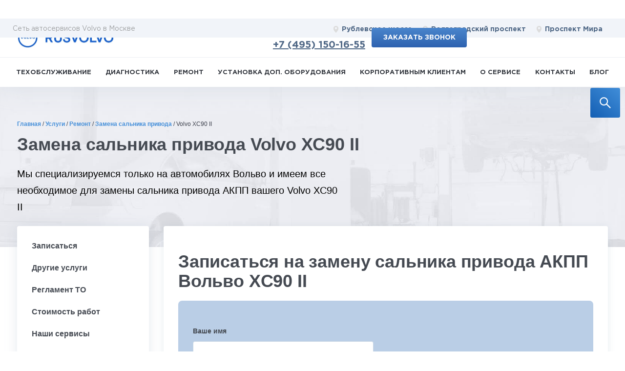

--- FILE ---
content_type: text/html; charset=UTF-8
request_url: https://rusvolvo.ru/uslugi/zamena_salnika_privoda/147-volvo-xc90-ii/
body_size: 37468
content:


<!DOCTYPE HTML>
<html lang="ru">

<head>
    <link rel="apple-touch-icon" sizes="180x180" href="/markup/build/assets/favicon/apple-touch-icon.png">
    <link rel="icon" type="image/png" sizes="512x512" href="/markup/build/assets/favicon/android-chrome-512x512.png">
    <link rel="icon" type="image/png" sizes="192x192" href="/markup/build/assets/favicon/android-chrome-192x192.png">
    <link rel="icon" type="image/png" sizes="150x150" href="/markup/build/assets/favicon/mstile-150x150.png">
    <link rel="icon" type="image/png" sizes="32x32" href="/markup/build/assets/favicon/favicon-32x32.png">
    <link rel="icon" type="image/png" sizes="16x16" href="/markup/build/assets/favicon/favicon-16x16.png">

	<link rel="manifest" href="/images/icons/manifest.json">

    <meta name="viewport" content="width=device-width, initial-scale=1.0">

	<meta name="yandex-verification" content="8cd1bf81951ea2b8" />
	<meta name="yandex-verification" content="4d995f8e88866a6b" />
    <meta name="yandex-verification" content="82fca2e1606840f4" />
	<meta name="facebook-domain-verification" content="rb3xf9s97ozncbgxnnn3dtog6lexr9" />



	

	<title>Замена сальника привода Вольво XC90 II по цене от 4500 рублей в Москве – автосервис RUSVOLVO</title>
	<meta http-equiv="Content-Type" content="text/html; charset=UTF-8" />
<meta name="robots" content="index, follow" />
<meta name="description" content="&#128296; Замена сальника привода Volvo XC90 II в Москве с гарантией. Цена на услугу от 4500 &#8381;. &#9742; Записаться на обслуживание: +7 (495) 120-13-19. По результатам диагностики вашего Volvo специалисты автосервиса проведут необходимые работы. Низкие цены!" />
<script data-skip-moving="true">(function(w, d, n) {var cl = "bx-core";var ht = d.documentElement;var htc = ht ? ht.className : undefined;if (htc === undefined || htc.indexOf(cl) !== -1){return;}var ua = n.userAgent;if (/(iPad;)|(iPhone;)/i.test(ua)){cl += " bx-ios";}else if (/Windows/i.test(ua)){cl += ' bx-win';}else if (/Macintosh/i.test(ua)){cl += " bx-mac";}else if (/Linux/i.test(ua) && !/Android/i.test(ua)){cl += " bx-linux";}else if (/Android/i.test(ua)){cl += " bx-android";}cl += (/(ipad|iphone|android|mobile|touch)/i.test(ua) ? " bx-touch" : " bx-no-touch");cl += w.devicePixelRatio && w.devicePixelRatio >= 2? " bx-retina": " bx-no-retina";if (/AppleWebKit/.test(ua)){cl += " bx-chrome";}else if (/Opera/.test(ua)){cl += " bx-opera";}else if (/Firefox/.test(ua)){cl += " bx-firefox";}ht.className = htc ? htc + " " + cl : cl;})(window, document, navigator);</script>


<link href="/bitrix/js/ui/design-tokens/dist/ui.design-tokens.min.css?172855554923463" type="text/css"  rel="stylesheet" />
<link href="/bitrix/js/ui/fonts/opensans/ui.font.opensans.min.css?17284952782320" type="text/css"  rel="stylesheet" />
<link href="/bitrix/js/main/popup/dist/main.popup.bundle.min.css?172891184426589" type="text/css"  rel="stylesheet" />
<link href="/bitrix/cache/css/s1/rv_uslugi/page_4d1d68f94eccadda3f53debf7a93e7b6/page_4d1d68f94eccadda3f53debf7a93e7b6_v1.css?176858561733426" type="text/css"  rel="stylesheet" />
<link href="/bitrix/cache/css/s1/rv_uslugi/template_e1ced7e0f362c58be7c836928eb0b7ba/template_e1ced7e0f362c58be7c836928eb0b7ba_v1.css?1768585617395272" type="text/css"  data-template-style="true" rel="stylesheet" />







<link rel="canonical" href="https://rusvolvo.ru/uslugi/zamena_salnika_privoda/147-volvo-xc90/" />



	<meta name="yandex-verification" content="6c276109b28e33de" />
    <meta property="og:title" content="Замена сальника привода Вольво XC90 II по цене от 4500 рублей в Москве – автосервис RUSVOLVO">
<meta property="og:image" content="https://rusvolvo.ru/upload/uf/f97/xc90ii2-resizebig.png">
<meta property="og:type" content="article">
<meta property="og:url" content="https://rusvolvo.ru/uslugi/zamena_salnika_privoda/147-volvo-xc90-ii/">
<meta property="og:description" content="&#128296; Замена сальника привода Volvo XC90 II в Москве с гарантией. Цена на услугу от 4500 &#8381;. &#9742; Записаться на обслуживание: +7 (495) 120-13-19. По результатам диагностики вашего Volvo специалисты автосервиса проведут необходимые работы. Низкие цены!">

    
    </head>
<script type="application/ld+json">
    {
      "@context": "https://schema.org",
      "@type": "Organization",
      "image": "https://rusvolvo.ru/markup/build/assets/favicon/apple-touch-icon.png",
      "name": "RUSVOLVO",
      "address": [
        {
        "@type": "PostalAddress",
        "streetAddress": "Рублевское шоссе, 151",
        "addressLocality": "Москва",
        "addressCountry": "Россия"
         },
        {
        "@type": "PostalAddress",
        "streetAddress": "Остаповский проезд, 11",
        "addressLocality": "Москва",
        "addressCountry": "Россия"
         },
        {
        "@type": "PostalAddress",
        "streetAddress": "3-я Мытищинская улица, 16с25",
        "addressLocality": "Москва",
        "addressCountry": "Россия"
       }],
      "url": "https://rusvolvo.ru/kontakty/",
      "telephone": "8 (495) 120-1319",
      "email": "info@rusvolvo.ru"
    }
</script>
<script type="application/ld+json">
    {
      "@context": "https://schema.org",
      "@type": "Organization",
      "url": "https://rusvolvo.ru/",
      "logo": "https://rusvolvo.ru/markup/build/assets/favicon/apple-touch-icon.png"
    }
</script>

<body>
<div class="wrapper">
    
<div class='modal-wrapper' style='display:none'>
	<div class="modal" style="top:100px;display:none;">	</div>
</div>
    <form class="search-block search-block--fixed js-search-block">
        <input type="search" id="search-block" placeholder="Поиск по сайту ...">
        <label for="search-block">
            <button class="search-block__button" type="button" aria-label="search">
                <svg width="32" height="32" fill="none" xmlns="http://www.w3.org/2000/svg">
                    <path d="M22.7602 21.1997L15.4054 13.8449C16.5467 12.3694 17.1641 10.5654 17.1641 8.66797C17.1641 6.39668 16.2776 4.26699 14.6747 2.66123C13.0718 1.05547 10.9364 0.171875 8.66797 0.171875C6.39951 0.171875 4.26416 1.0583 2.66123 2.66123C1.05547 4.26416 0.171875 6.39668 0.171875 8.66797C0.171875 10.9364 1.0583 13.0718 2.66123 14.6747C4.26416 16.2805 6.39668 17.1641 8.66797 17.1641C10.5654 17.1641 12.3666 16.5467 13.8421 15.4082L21.1969 22.7602C21.2184 22.7817 21.244 22.7989 21.2722 22.8105C21.3004 22.8222 21.3306 22.8282 21.3611 22.8282C21.3916 22.8282 21.4219 22.8222 21.45 22.8105C21.4782 22.7989 21.5038 22.7817 21.5254 22.7602L22.7602 21.5282C22.7817 21.5067 22.7989 21.4811 22.8105 21.4529C22.8222 21.4247 22.8282 21.3945 22.8282 21.364C22.8282 21.3335 22.8222 21.3032 22.8105 21.2751C22.7989 21.2469 22.7817 21.2213 22.7602 21.1997ZM13.1539 13.1539C11.9531 14.3519 10.3615 15.0117 8.66797 15.0117C6.97441 15.0117 5.38281 14.3519 4.18203 13.1539C2.98408 11.9531 2.32422 10.3615 2.32422 8.66797C2.32422 6.97441 2.98408 5.37998 4.18203 4.18203C5.38281 2.98408 6.97441 2.32422 8.66797 2.32422C10.3615 2.32422 11.956 2.98125 13.1539 4.18203C14.3519 5.38281 15.0117 6.97441 15.0117 8.66797C15.0117 10.3615 14.3519 11.956 13.1539 13.1539Z" fill="#ffffff"/>
                </svg>
            </button>
            <svg class="search-block__icon" width="32" height="32" fill="none" xmlns="http://www.w3.org/2000/svg">
                <path d="M22.7602 21.1997L15.4054 13.8449C16.5467 12.3694 17.1641 10.5654 17.1641 8.66797C17.1641 6.39668 16.2776 4.26699 14.6747 2.66123C13.0718 1.05547 10.9364 0.171875 8.66797 0.171875C6.39951 0.171875 4.26416 1.0583 2.66123 2.66123C1.05547 4.26416 0.171875 6.39668 0.171875 8.66797C0.171875 10.9364 1.0583 13.0718 2.66123 14.6747C4.26416 16.2805 6.39668 17.1641 8.66797 17.1641C10.5654 17.1641 12.3666 16.5467 13.8421 15.4082L21.1969 22.7602C21.2184 22.7817 21.244 22.7989 21.2722 22.8105C21.3004 22.8222 21.3306 22.8282 21.3611 22.8282C21.3916 22.8282 21.4219 22.8222 21.45 22.8105C21.4782 22.7989 21.5038 22.7817 21.5254 22.7602L22.7602 21.5282C22.7817 21.5067 22.7989 21.4811 22.8105 21.4529C22.8222 21.4247 22.8282 21.3945 22.8282 21.364C22.8282 21.3335 22.8222 21.3032 22.8105 21.2751C22.7989 21.2469 22.7817 21.2213 22.7602 21.1997ZM13.1539 13.1539C11.9531 14.3519 10.3615 15.0117 8.66797 15.0117C6.97441 15.0117 5.38281 14.3519 4.18203 13.1539C2.98408 11.9531 2.32422 10.3615 2.32422 8.66797C2.32422 6.97441 2.98408 5.37998 4.18203 4.18203C5.38281 2.98408 6.97441 2.32422 8.66797 2.32422C10.3615 2.32422 11.956 2.98125 13.1539 4.18203C14.3519 5.38281 15.0117 6.97441 15.0117 8.66797C15.0117 10.3615 14.3519 11.956 13.1539 13.1539Z" fill="#ffffff"/>
            </svg>
        </label>
        </div>
    </form>

  <div class="fader" style="display: none;"></div>
<div class="new-header">
	<div class="header-wrapper">
		<div class="fader js-fader"></div>
		<!-- HEADER -->
		<header class="header">
			<div class="menu__burger js-mob-menu-open" data-target="services">
				<span></span>
				<span></span>
				<span></span>
			</div>
			<div class="header__top">
				<div class="container header__top-inner">
					<a href="/" class="logo header__logo">
						<img width="48" height="46" src="/markup/build/assets/images/logo.jpg.webp" alt="rusvolvo">
					</a>
					<div class="header__locations">
						<div class="header__locations-title only-desktop">Сеть автосервисов Volvo в Москве</div>
						<div class="header__locations-cont js-mob-menu" data-menu="locations">
							<div class="btn-close header__locations-close js-mob-menu-close"></div>
							<div class="header__mobile-title">
								Адреса сервисов
							</div>
							<a href="/kontakty/rublevskoe/" class="location-link header__location-link">
								<svg height="15" width="11" viewBox="0 0 68 90" xmlns="http://www.w3.org/2000/svg">
									<use x="0" y="0" xlink:href="#location" />
								</svg>
								Рублевское шоссе
							</a>
							<a href="/kontakty/volgogradskiy/" class="location-link header__location-link">
								<svg height="15" width="11" viewBox="0 0 68 90" xmlns="http://www.w3.org/2000/svg">
									<use x="0" y="0" xlink:href="#location" />
								</svg>
								Волгоградский проспект
							</a>
							<a href="/kontakty/mira/" class="location-link location-link--nomargin header__location-link">
								<svg height="15" width="11" viewBox="0 0 68 90" xmlns="http://www.w3.org/2000/svg">
									<use x="0" y="0" xlink:href="#location" />
								</svg>
                                Проспект Мира
							</a>
						</div>
					</div>
					<div class="header__right">
						<div class="header__time-block">
							<div class="header__time">
								Работаем ежедневно с 9 до 21
							</div>
                            <div class="header__phone" onclick="yaCounter23103697.reachGoal('call'); return true;">
                                <svg height="20" width="13" viewBox="0 0 68 90" xmlns="http://www.w3.org/2000/svg">
                                    <use x="0" y="0" xlink:href="#phone" />
                                </svg>

                            <a href="tel:+74951501655">+7 (495) 150-16-55</a>

                            </div>

							<div class="header__mob-location-open js-mob-menu-open" data-target="locations">
								<svg height="17" width="15" viewBox="0 0 68 90" xmlns="http://www.w3.org/2000/svg">
									<use x="0" y="0" xlink:href="#location"></use>
								</svg>
							</div>
						</div>
						<div class="header__order-block">
							<a href="/online_request/" class="btn btn--bold request_box" onclick="yaCounter23103697.reachGoal('enrollonline:header'); return true;">Заказать звонок</a>
						</div>
					</div>
                    <div class="header__locations-title header__locations-title--mobile only-mobile">Сеть автосервисов Volvo в Москве</div>
				</div>
			</div>
			<div class="header__bottom js-sticky-header">
				<nav class="main-nav js-mob-menu" data-menu="services" data-scroll data-no-shadow="true">
					<div class="btn-close header__locations-close js-mob-menu-close"></div>
					<span class="main-nav__menu-more main-nav__menu-more--back js-header-menu-back">Назад</span>
                    <span class="main-nav__menu-more js-header-menu-more">Еще</span>
					<div class="main-nav__scrollable scrollable">
						<!--'start_frame_cache_LkGdQn'-->


    <ul class="main-nav__list js-services-list">
<!--        <pre></pre>-->
        
                        <li  class="main-nav__item js-services-list-item  has-submenu ">
                <a  href="/uslugi/tekhobsluzhivanie/" class="main-nav__link  js-get-cars-list ">Техобслуживание</a>
                                                <div class="subcontent">
                    <div class="container subcontent__container" data-url="/local/templates/.default/components/bitrix/menu/horizontal_multilevel/ajax.php?code=tekhobsluzhivanie">
                        <!--div class="subcontent__cars-cont js-scrollable scrollable"--><div class="subcontent__cars-cont subcontent__cars-cont--right scrollable js-cars-cont">
                            <span class="main-nav__menu-more main-nav__menu-more--back menu__back js-mob-back js-mob-back-second">Назад</span>
                            <a href="/uslugi/tekhobsluzhivanie/" class="main-nav__showmore js-mob-showmore">Подробнее</a>

                            <div class="lds-css ng-scope js-loader">
                                <div class="lds-spinner" style="100%;height:100%">
                                    <div></div>
                                    <div></div>
                                    <div></div>
                                    <div></div>
                                    <div></div>
                                    <div></div>
                                    <div></div>
                                    <div></div>
                                    <div></div>
                                    <div></div>
                                    <div></div>
                                    <div></div>
                                </div>
                            </div>

                        </div>
                        <div class="online-entry subcontent__entry">
                            <img src="/img/empty.png.webp" data-src="/markup/build/assets/images/man-laptop.jpg.webp" alt="Замена сальника привода Volvo XC90 II - фото 1" class="online-entry__image">
                            <div class="online-entry__title">Запишитесь на техобслуживание on-line</div>
                            <div class="online-entry__text">Не тратьте время и просто отправляйте заявку с&nbsp;сайта и мы&nbsp;запишем вас на&nbsp;удобное для&nbsp;вас время</div>
                            <button class="btn " onclick="yaCounter23103697.reachGoal('enrollonline:menu'); return true;">on-line запись</button>
                        </div>
                    </div>
                    <div class="close"></div>
                </div>
                            </li>
                    
                        <li  class="main-nav__item js-services-list-item  has-submenu ">
                <a  href="/uslugi/diagnostika/" class="main-nav__link  js-get-cars-list ">Диагностика</a>
                                                <div class="subcontent">
                    <div class="container subcontent__container" data-url="/local/templates/.default/components/bitrix/menu/horizontal_multilevel/ajax.php?code=diagnostika">
                        <!--div class="subcontent__cars-cont js-scrollable scrollable"--><div class="subcontent__cars-cont subcontent__cars-cont--right scrollable js-cars-cont">
                            <span class="main-nav__menu-more main-nav__menu-more--back menu__back js-mob-back js-mob-back-second">Назад</span>
                            <a href="/uslugi/diagnostika/" class="main-nav__showmore js-mob-showmore">Подробнее</a>

                            <div class="lds-css ng-scope js-loader">
                                <div class="lds-spinner" style="100%;height:100%">
                                    <div></div>
                                    <div></div>
                                    <div></div>
                                    <div></div>
                                    <div></div>
                                    <div></div>
                                    <div></div>
                                    <div></div>
                                    <div></div>
                                    <div></div>
                                    <div></div>
                                    <div></div>
                                </div>
                            </div>

                        </div>
                        <div class="online-entry subcontent__entry">
                            <img src="/img/empty.png.webp" data-src="/markup/build/assets/images/man-laptop.jpg.webp" alt="Замена сальника привода Volvo XC90 II - фото 1" class="online-entry__image">
                            <div class="online-entry__title">Запишитесь на диагностику on-line</div>
                            <div class="online-entry__text">Не тратьте время и просто отправляйте заявку с&nbsp;сайта и мы&nbsp;запишем вас на&nbsp;удобное для&nbsp;вас время</div>
                            <button class="btn " onclick="yaCounter23103697.reachGoal('enrollonline:menu'); return true;">on-line запись</button>
                        </div>
                    </div>
                    <div class="close"></div>
                </div>
                            </li>
                    
                        <li  class="main-nav__item js-services-list-item parent ">
                <a  href="/uslugi/remont/" class="main-nav__link  ">Ремонт</a>
                                    <ul class="sub-menu">
                                            </li>
                    
                            <li class="sub-menu-item">
                    <a class="sub-menu-link" href="/uslugi/kuzovnoy_remont/">Кузовной ремонт</a>
                </li>
                    
                            <li class="sub-menu-item">
                    <a class="sub-menu-link" href="/uslugi/remont_elektriki/">Ремонт электрики</a>
                </li>
                    </ul>
                        <li  class="main-nav__item js-services-list-item  has-submenu ">
                <a  href="/uslugi/ustanovka_dop_oborudovaniya/" class="main-nav__link  js-get-cars-list ">Установка доп. оборудования</a>
                                                <div class="subcontent">
                    <div class="container subcontent__container" data-url="/local/templates/.default/components/bitrix/menu/horizontal_multilevel/ajax.php?code=ustanovka_dop_oborudovaniya">
                        <!--div class="subcontent__cars-cont js-scrollable scrollable"--><div class="subcontent__cars-cont subcontent__cars-cont--right scrollable js-cars-cont">
                            <span class="main-nav__menu-more main-nav__menu-more--back menu__back js-mob-back js-mob-back-second">Назад</span>
                            <a href="/uslugi/ustanovka_dop_oborudovaniya/" class="main-nav__showmore js-mob-showmore">Подробнее</a>

                            <div class="lds-css ng-scope js-loader">
                                <div class="lds-spinner" style="100%;height:100%">
                                    <div></div>
                                    <div></div>
                                    <div></div>
                                    <div></div>
                                    <div></div>
                                    <div></div>
                                    <div></div>
                                    <div></div>
                                    <div></div>
                                    <div></div>
                                    <div></div>
                                    <div></div>
                                </div>
                            </div>

                        </div>
                        <div class="online-entry subcontent__entry">
                            <img src="/img/empty.png.webp" data-src="/markup/build/assets/images/man-laptop.jpg.webp" alt="Замена сальника привода Volvo XC90 II - фото 1" class="online-entry__image">
                            <div class="online-entry__title">Запишитесь на установку доп. оборудования on-line</div>
                            <div class="online-entry__text">Не тратьте время и просто отправляйте заявку с&nbsp;сайта и мы&nbsp;запишем вас на&nbsp;удобное для&nbsp;вас время</div>
                            <button class="btn " onclick="yaCounter23103697.reachGoal('enrollonline:menu'); return true;">on-line запись</button>
                        </div>
                    </div>
                    <div class="close"></div>
                </div>
                            </li>
                    
                        <li  class="main-nav__item js-services-list-item  ">
                <a  href="/korporativnym-klientam/" class="main-nav__link  ">Корпоративным клиентам</a>
                                            </li>
                    
                        <li  class="main-nav__item js-services-list-item  ">
                <a  href="/about/" class="main-nav__link  ">О сервисе</a>
                                            </li>
                    
                        <li  class="main-nav__item js-services-list-item  ">
                <a  href="/kontakty/" class="main-nav__link  ">Контакты</a>
                                            </li>
                    
                        <li  class="main-nav__item js-services-list-item parent ">
                <a  href="/blog/" class="main-nav__link  ">Блог</a>
                                    <ul class="sub-menu">
                                            </li>
                    
                            <li class="sub-menu-item">
                    <a class="sub-menu-link" href="/blog/sale/">Акции</a>
                </li>
                    
                            <li class="sub-menu-item">
                    <a class="sub-menu-link" href="/blog/news/">Новости</a>
                </li>
                    

    </ul>
<!--'end_frame_cache_LkGdQn'-->						<div class="main-nav__menu-bottom">
                            <div class="main-nav__menu-phone" onclick="yaCounter23103697.reachGoal('call'); return true;">
                            <a href="tel:+74951501655">+7 (495) 150-16-55</a>
                            </div>
							<div class="main-nav__menu-time">
								Работаем ежедневно с 9 до 21
							</div>
							<div class="main-nav__locations">
								<a href="/kontakty/rublevskoe/" class="location-link">
									<svg height="15" width="11" viewBox="0 0 68 90" xmlns="http://www.w3.org/2000/svg">
										<use x="0" y="0" xlink:href="#location" />
									</svg>
									Рублевское шоссе
								</a>
								<a href="/kontakty/volgogradskiy/" class="location-link">
									<svg height="15" width="11" viewBox="0 0 68 90" xmlns="http://www.w3.org/2000/svg">
										<use x="0" y="0" xlink:href="#location" />
									</svg>
									Волгоградский проспект
								</a>
								<a href="/kontakty/mira/" class="location-link">
									<svg height="15" width="11" viewBox="0 0 68 90" xmlns="http://www.w3.org/2000/svg">
										<use x="0" y="0" xlink:href="#location" />
									</svg>
                                    Проспект Мира
								</a>
							</div>
						</div>
					</div>
				</nav>
			</div>
		</header>
		<!-- /HEADER -->
	</div>
</div>    <div class="header-place"></div>

    <link rel="preload" fetchpriority="high" as="image" href="/img/head-bg.jpg" type="image/jpeg">
    <div class="head-block">
        <div class="container ">
            <nav class="navigation"><div class="path" itemscope="itemscope" itemtype="http://schema.org/BreadcrumbList"><span itemprop='itemListElement' itemscope='' itemtype='http://schema.org/ListItem'><a href='https://rusvolvo.ru/' title='Главная' itemprop='item' ><span itemprop='name'>Главная</span></a> <meta itemprop='position' content='0'></span><span class="sep">/ </span><span itemprop='itemListElement' itemscope='' itemtype='http://schema.org/ListItem'><a href='https://rusvolvo.ru/uslugi/' title='Услуги' itemprop='item' ><span itemprop='name'>Услуги</span></a> <meta itemprop='position' content='1'></span><span class="sep">/ </span><span itemprop='itemListElement' itemscope='' itemtype='http://schema.org/ListItem'><a href='https://rusvolvo.ru/uslugi/remont/' title='Ремонт' itemprop='item' ><span itemprop='name'>Ремонт</span></a> <meta itemprop='position' content='2'></span><span class="sep">/ </span><span itemprop='itemListElement' itemscope='' itemtype='http://schema.org/ListItem'><a href='https://rusvolvo.ru/uslugi/zamena_salnika_privoda/' title='Замена сальника привода' itemprop='item' ><span itemprop='name'>Замена сальника привода</span></a> <meta itemprop='position' content='3'></span><span class="sep">/ </span><span itemprop='itemListElement' itemscope='' itemtype='http://schema.org/ListItem'><span itemprop='name'>Volvo XC90 II</span> <meta itemprop='position' content='4'></span></div></nav>            <h1>
                Замена сальника привода Volvo XC90 II            </h1>
            <div class="text">
                Мы специализируемся только на автомобилях Вольво и имеем все необходимое для замены сальника привода АКПП вашего Volvo XC90 II            </div>
            <div class="btn-hold show320">
                <a class="btn request_box" href="/online_request/">ЗАПИСАТЬСЯ НА СЕРВИС</a>
            </div>
        </div>
    </div>

    <div class="container ">

        <div class="slide-wrap">
		
                            
                                                    <nav class="side-menu ">
                            <ul class="main_ul_menu">

                            </ul>
							<div class="menu__burger js-side-menu-open" data-target="services">
                                <span></span>
                                <span></span>
                                <span></span>
                            </div>
                    </nav>
                    <!-- end .side-menu-->
                            
            <div class="side-menu-ind">











    <div class="main-content selections _service-detail">
        <div class="main-content__foot">
            <!-- <div class="row align-items-center justify-content-between">
            <div class="col-sm-3">

                <div class="notice">
                    <div class="notice__icon">
                        <img width="59" height="59" data-src="/images/model_icon.png.webp" src="/img/empty.png" alt=" ">
                    </div>
                    <div class="notice__text">
                        <p>По результатам диагностики, учитывая пробег и условия эксплуатации вашего Volvo XC90 II, специалисты автосервиса проведут замену сальника привода и дадут рекомендации по уходу за автомобилем</p>                    </div>
                </div>


            </div>
            <div class="col-sm-5 col-lg-4">
                <img width="600" height="337" data-src="/upload/uf/f97/xc90ii2-resizebig.png.webp" src="/img/empty.png" alt="Замена сальника привода Volvo XC90 II - фото 5">

            </div>
            <div class="col-sm-5">
                <img src="/img/temp/banner.png.webp" alt="Замена сальника привода Volvo XC90 II - фото 6">
            </div>
        </div> -->

            <div class="">
                                    <a name="order" class="menu-scroll" data-title="Записаться" id="menu-scroll__order"></a>
                    <div class="block calc calc_model page">
                        <h2>Записаться на замену сальника привода АКПП Вольво XC90 II</h2>
                        <!--  -->
      <!--         <div class="bg form">
  <div class="icon"><img src="/img/services/1.png.webp" width="128" height="128" alt="Замена сальника привода Volvo XC90 II - фото 7"/></div>
      <img src="/upload/uf/f97/xc90ii2-resizebig.png.webp" class="calc__img"alt="Замена сальника привода Volvo XC90 II - фото 8">



    <div class="fix">
    <form>

      <h1>this</h1>

      <div class="form-item form-item_model">
        <div class="label">Модель автомобиля</div>
        <select data-jcf='{"wrapNative": false, "wrapNativeOnMobile": true}' id="models_list">
          <option>Выберите модель</option>
                      <option value="5">
                C30 / S40 II / V50 / С70 II            </option>
                      <option value="11">
                S60 I / S80 I / V 70 II / XC70 I            </option>
                      <option value="2">
                S60 II / V60            </option>
                      <option value="4">
                S80 II / V70 III            </option>
                      <option value="10">
                V40            </option>
                      <option value="6">
                XC60 I             </option>
                      <option value="8">
                XC70 II            </option>
                      <option value="9"selected>
                XC90 I            </option>
                      <option value="12"selected>
                XC90 II / S90 / V90 / XC60II / XC40            </option>
                  </select>
      </div>
      <div class="form-item">
        <div class="label">Двигатель</div>
        <select data-jcf='{"wrapNative": false, "wrapNativeOnMobile": true}' id="engine_id" disabled="disabled">
          <option>Выберите двигатель</option>
        </select>
      </div>
      <div class="form-item">
        <div class="label">Пробег</div>
        <select name="miles" data-jcf='{"wrapNative": false, "wrapNativeOnMobile": true}' id="run_id" disabled="disabled">
          <option>Выберите пробег</option>
                        <option value="20">20 т. км</option>
                        <option value="40">40 т. км</option>
                        <option value="60">60 т. км</option>
                        <option value="80">80 т. км</option>
                        <option value="100">100 т. км</option>
                        <option value="120">120 т. км</option>
                        <option value="140">140 т. км</option>
                        <option value="160">160 т. км</option>
                        <option value="180">180 т. км</option>
                        <option value="200">200 т. км</option>
                        <option value="220">220 т. км</option>
                        <option value="240">240 т. км</option>
                        <option value="260">260 т. км</option>
                        <option value="280">280 т. км</option>
                        <option value="300">300 т. км</option>
                    </select>
      </div>
      <div class="submit">
        <input type="submit" class="btn" value="Записаться на замену сальника привода АКПП" id="request_box_diaglostika"
            data-service="Замена сальника привода Volvo XC90 II" data-title="Записаться на замену сальника привода АКПП"  onclick="yaCounter23103697.reachGoal('enroll'); return true;"
        >
      </div>
    </form>
  </div>
</div> -->

<div class="calc">
    <div class="bg form form--vert">
        <!--            <div class="icon"><img src="/img/services/1.png.webp" width="128" height="128" alt="Русвольво - фото 1"/></div>-->
                    <img data-src="/upload/uf/f97/xc90ii2-resizebig.png.webp" class="calc__img"alt="Замена сальника привода Volvo XC90 II - фото 10">
                <div class="fix fix--490">
            <form class="new-ajax-form" action="/" method="get" novalidate="novalidate">
                <label class="form-item">
                    <div class="label">Ваше имя</div>
                    <input type="text" name="NAME" data-rule-minlength="3" data-rule-maxlength="255"
                           data-rule-digits="false" data-rule-required="true">
                </label>
                <label class="form-item">
                    <div class="label">Ваш телефон</div>
                    <input type="text" name="PHONE" data-rule-required="true">
                </label>

                <label class="form-item form-item--accept">
                    <input type="checkbox" name="AGREE" class="form-item__accept" required="" checked="">
                    <span></span>
                    я подтверждаю свое согласие на <a target="_blank" href="/privacy/">обработку персональных данных</a>
                </label>
                <div class="form-descr">Ваши контактные данные в безопасности и не будут переданы третьим лицам</div>

                <input type="hidden" name="secur_chk" class="secur_chk" value="N">
                <input type="hidden" name="secur_chk_hard" id="secur_chk_hard">


                <div class="submit">
                    <!-- <input type="submit" class="btn js-form-submit" value="Записаться" onclick="yaCounter23103697.reachGoal('enroll'); return true;"> -->
                    <input type="submit" class="btn js-form-submit" value="Записаться"
                           data-service="Замена сальника привода Volvo XC90 II" data-title="Записаться на замену сальника привода АКПП"
                           onclick="yaCounter23103697.reachGoal('enroll'); return true;"
                    >
                </div>
            </form>
        </div>
    </div>



        <!-- end .bg-->

    <!-- end .container-->

  <!-- end .text-block-->


  <!-- end .text-block-->

                    </div>

                            </div>
        </div>
    </div>
                <a name="also" class="menu-scroll" data-title="Другие услуги" id="menu-scroll__also"></a>
            <div class="top-services__service-detail">
                


<div class="top-services">
    <h2 class="top-services__heading">Услуги для Volvo XC90 II</h2>
    <div class="top-services__title">Выберите услугу</div>
    <div class="top-services__select js-services-select">
        Замена сальника привода    </div>

    <ul class="top-services__list js-services-dropdown">
        

            <li class="js-services-item top-services__list-item "> <!-- добавить класс is-active тiльки если это курпейдж -->

                    <button class="top-services__tab-btn js-service-tab-btn" data-tab="diagnostika">
                        <img data-src="/upload/iblock/303/2.png.webp"  width="40" height="40" alt="Замена сальника привода Volvo XC90 II - фото 11"/>
                        <span class="top-services__tab-text">Диагностика</span>
                    </button>



                

                            </li>
        

            <li class="js-services-item top-services__list-item is-active "> <!-- добавить класс is-active тiльки если это курпейдж -->

                    <button class="top-services__tab-btn js-service-tab-btn" data-tab="remont">
                        <img data-src="/upload/iblock/096/3.png.webp"  width="40" height="40" alt="Замена сальника привода Volvo XC90 II - фото 12"/>
                        <span class="top-services__tab-text">Ремонт</span>
                    </button>



                

                            </li>
        

            <li class="js-services-item top-services__list-item "> <!-- добавить класс is-active тiльки если это курпейдж -->

                    <button class="top-services__tab-btn js-service-tab-btn" data-tab="kuzovnoy_remont">
                        <img data-src="/upload/iblock/0dc/4.png.webp"  width="40" height="40" alt="Замена сальника привода Volvo XC90 II - фото 13"/>
                        <span class="top-services__tab-text">Кузовной ремонт</span>
                    </button>



                

                            </li>
        

            <li class="js-services-item top-services__list-item "> <!-- добавить класс is-active тiльки если это курпейдж -->

                    <button class="top-services__tab-btn js-service-tab-btn" data-tab="ustanovka_dop_oborudovaniya">
                        <img data-src="/upload/iblock/0a8/5.png.webp"  width="40" height="40" alt="Замена сальника привода Volvo XC90 II - фото 14"/>
                        <span class="top-services__tab-text">Установка доп. оборудования</span>
                    </button>



                

                            </li>
        

            <li class="js-services-item top-services__list-item "> <!-- добавить класс is-active тiльки если это курпейдж -->

                    <button class="top-services__tab-btn js-service-tab-btn" data-tab="remont_elektriki">
                        <img data-src="/upload/iblock/694/3.png.webp"  width="40" height="40" alt="Замена сальника привода Volvo XC90 II - фото 15"/>
                        <span class="top-services__tab-text">Ремонт электрики</span>
                    </button>



                

                            </li>
        

            <li class="js-services-item top-services__list-item is-not-search "> <!-- добавить класс is-active тiльки если это курпейдж -->

                    <button class="top-services__tab-btn js-service-tab-btn" data-tab="tekhobsluzhivanie">
                        <img data-src="/upload/iblock/19e/1.png.webp"  width="40" height="40" alt="Замена сальника привода Volvo XC90 II - фото 16"/>
                        <span class="top-services__tab-text">Техобслуживание</span>
                    </button>



                

                            </li>
            </ul>


    <div class="top-services__search"  >
        <input class="js-search" placeholder="Поиск услуги...">
    </div>




        
        <!--  контент таба -->
        <div class="top-services__tab-content js-service-tab-content" data-tab="remont_elektriki" style="display: none;">

            
                                    <a class="top-services__link js-top-services-link is-find" href="/uslugi/aktivatsiya-dopolnitelnykh-funktsiy/279-volvo-xc90-ii/"
                       title="Активация дополнительных функций Volvo XC90 II"> Активация дополнительных функций </a>
                
            
                                    <a class="top-services__link js-top-services-link is-find" href="/uslugi/remont-ventilyatora-okhlazhdeniya-dvigatelya/331-volvo-xc90-ii/"
                       title="Диагностика и ремонт системы охлаждения двигателя Volvo XC90 II"> Диагностика и ремонт системы охлаждения двигателя </a>
                
            
                                    <a class="top-services__link js-top-services-link is-find" href="/uslugi/zamena_akkumulyatora/120-volvo-xc90-ii/"
                       title="Замена аккумулятора Volvo XC90 II"> Замена аккумулятора </a>
                
            
                                    <a class="top-services__link js-top-services-link is-find" href="/uslugi/zamena-bendiksa/zb-volvo-xc90-ii/"
                       title="Замена бендикса Volvo XC90 II"> Замена бендикса </a>
                
            
                                    <a class="top-services__link js-top-services-link is-find" href="/uslugi/zamena-gabaritnykh-lamp/zgl-volvo-xc90-ii/"
                       title="Замена габаритных ламп Volvo XC90 II"> Замена габаритных ламп </a>
                
            
                                    <a class="top-services__link js-top-services-link is-find" href="/uslugi/zamena-lamp/zl-volvo-xc90-ii/"
                       title="Замена ламп Volvo XC90 II"> Замена ламп </a>
                
            
                                    <a class="top-services__link js-top-services-link is-find" href="/uslugi/zamena-lamp-far/195_volvo_xc90_ii/"
                       title="Замена лампы ближнего света XC90II"> Замена ламп фар </a>
                
            
                                    <a class="top-services__link js-top-services-link is-find" href="/uslugi/zamena-podushek-bezopasnosti/zpb-volvo-xc90-ii/"
                       title="Замена подушек безопасности Volvo XC90 II"> Замена подушек безопасности </a>
                
            
                                    <a class="top-services__link js-top-services-link is-find" href="/uslugi/zamena-podshipnika-konditsionera/zpc-volvo-xc90-ii/"
                       title="Замена подшипника кондиционера Volvo XC90 II"> Замена подшипника кондиционера </a>
                
            
                                    <a class="top-services__link js-top-services-link is-find" href="/uslugi/zamena-rele/zr-volvo-xc90-ii/"
                       title="Замена реле Volvo XC90 II"> Замена реле </a>
                
            
                                    <a class="top-services__link js-top-services-link is-find" href="/uslugi/zamena-startera/zrs-volvo-xc90-ii/"
                       title="Замена стартера Volvo XC90 II"> Замена стартера </a>
                
            
                                    <a class="top-services__link js-top-services-link is-find" href="/uslugi/udalenie_i_otklyuchenie_sagevogo_filtra/284-volvo-xc90-ii/"
                       title="Отключение DPF Volvo XC90 II"> Удаление и отключение сажевого фильтра (DPF) </a>
                
            
                                    <a class="top-services__link js-top-services-link is-find" href="/uslugi/otklyuchenie-egr/282-volvo-xc90-ii/"
                       title="Отключение EGR Volvo XC90 II"> Отключение EGR </a>
                
            
                                    <a class="top-services__link js-top-services-link is-find" href="/uslugi/otklyuchenie-vikhrevoy-zaslonki/285-volvo-xc90-ii/"
                       title="Отключение вихревой заслонки Volvo XC90 II"> Отключение вихревой заслонки </a>
                
            
                                    <a class="top-services__link js-top-services-link is-find" href="/uslugi/otklyuchenie-lyambda-zonda/283-volvo-xc90-ii/"
                       title="Отключение лямбда-зонда Volvo XC90 II"> Отключение лямбда-зонда </a>
                
            
                                    <a class="top-services__link js-top-services-link is-find" href="/uslugi/polnaya-diagnostika-elektroniki/277-volvo-xc90-ii/"
                       title="Полная диагностика электроники Volvo XC90 II"> Полная диагностика электроники </a>
                
            
                                    <a class="top-services__link js-top-services-link is-find" href="/uslugi/remont-aktivnykh-far/292-volvo-xc90-ii/"
                       title="Ремонт активных фар Volvo XC90 II"> Ремонт активных фар </a>
                
            
                                    <a class="top-services__link js-top-services-link is-find" href="/uslugi/remont_generatorov/76-volvo-xc90-ii/"
                       title="Ремонт генераторов Volvo XC90 II"> Ремонт генераторов </a>
                
            
                                    <a class="top-services__link js-top-services-link is-find" href="/uslugi/remont-i-diagnostika-provodki/rdp-volvo-xc90-ii/"
                       title="Ремонт и диагностика проводки Volvo XC90 II"> Ремонт и диагностика проводки </a>
                
            
                                    <a class="top-services__link js-top-services-link is-find" href="/uslugi/remont-sistemy-pusk-stop/333-volvo-xc90-ii/"
                       title="Ремонт и отключение системы «пуск-стоп» Volvo XC90 II"> Ремонт и отключение системы «пуск-стоп» </a>
                
            
                                    <a class="top-services__link js-top-services-link is-find" href="/uslugi/remont-magnitoly/287-volvo-xc90-ii/"
                       title="Ремонт магнитолы Volvo XC90 II"> Ремонт магнитолы </a>
                
            
                                    <a class="top-services__link js-top-services-link is-find" href="/uslugi/remont-pribornoy-paneli/286-volvo-xc90-ii/"
                       title="Ремонт приборной панели Volvo XC90 II"> Ремонт приборной панели </a>
                
            
                                    <a class="top-services__link js-top-services-link is-find" href="/uslugi/remont-sistem-abs-i-dstc/289-volvo-xc90-ii/"
                       title="Ремонт систем ABS и DSTC Volvo XC90 II"> Ремонт систем ABS и DSTC </a>
                
            
                                    <a class="top-services__link js-top-services-link is-find" href="/uslugi/remont-sistem-komforta/288-volvo-xc90-ii/"
                       title="Ремонт систем комфорта Volvo XC90 II"> Ремонт систем комфорта </a>
                
            
                                    <a class="top-services__link js-top-services-link is-find" href="/uslugi/remont-besklyuchevogo-dostupa/329-volvo-xc90-ii/"
                       title="Ремонт системы бесключевого доступа Volvo XC90 II"> Ремонт системы бесключевого доступа </a>
                
            
                                    <a class="top-services__link js-top-services-link is-find" href="/uslugi/remont_starterov/77-volvo-xc90-ii/"
                       title="Ремонт стартера Volvo XC90 II"> Ремонт стартера </a>
                
            
                                    <a class="top-services__link js-top-services-link is-find" href="/uslugi/remont-tsentralnogo-zamka/290-volvo-xc90-ii/"
                       title="Ремонт центрального замка Volvo XC90 II"> Ремонт центрального замка </a>
                
            
                                    <a class="top-services__link js-top-services-link is-find" href="/uslugi/remont_elektriki/75-volvo-xc90-ii/"
                       title="Ремонт электрики Volvo XC90 II"> Ремонт электрики </a>
                
            
                                    <a class="top-services__link js-top-services-link is-find" href="/uslugi/remont-ehlektronnogo-stoyanochnogo-tormoza/335-volvo-xc90-ii/"
                       title="Ремонт электронного стояночного тормоза Volvo XC90 II"> Ремонт электронного стояночного тормоза </a>
                
            
                                    <a class="top-services__link js-top-services-link is-find" href="/uslugi/remont-elektronnykh-blokov-upravleniya/278-volvo-xc90-ii/"
                       title="Ремонт электронных блоков управления Volvo XC90 II"> Ремонт электронных блоков управления </a>
                
            
                                    <a class="top-services__link js-top-services-link is-find" href="/uslugi/remont-elektroprivoda-bagazhnika/291-volvo-xc90-ii/"
                       title="Ремонт электропривода багажника Volvo XC90 II"> Ремонт электропривода багажника </a>
                
            
                                    <a class="top-services__link js-top-services-link is-find" href="/uslugi/ustanovka-shtatnogo-dopoborudovaniya/280-volvo-xc90-ii/"
                       title="Установка штатного допоборудования Volvo XC90 II"> Установка штатного допоборудования </a>
                
            
                                    <a class="top-services__link js-top-services-link is-find" href="/uslugi/chip-tyuning/281-volvo-xc90-ii/"
                       title="Чип-тюнинг Volvo XC90 II"> Чип-тюнинг </a>
                
            
            <span class="top-services__tab-toggler js-service-tab-toggler">Посмотреть все услуги</span>

            <div class="top-services__tab-cta js-tab-cta" style="display: none;">
                <div>Не найдено, задайте ваш вопрос в форме</div>
                <br>
                <button class="btn js-question-popup">Задать вопрос</button>
                <br>

                <div>или по телефону <a href="tel:+74951501655">+7 (495) 150-16-55</a></div>

                <br>
                <div>Мы найдем решение!</div>

                <br>
            </div>
        </div>
        <!-- контент таба -->
        
        <!--  контент таба -->
        <div class="top-services__tab-content js-service-tab-content" data-tab="kuzovnoy_remont" style="display: none;">

            
                                    <a class="top-services__link js-top-services-link is-find" href="/uslugi/armaturnye_raboty/22-volvo-xc90-ii/"
                       title="Арматурные работы Volvo XC90 II"> Арматурные работы </a>
                
            
                                    <a class="top-services__link js-top-services-link is-find" href="/uslugi/zhestyanye_raboty/21-volvo-xc90-ii/"
                       title="Жестяные работы Volvo XC90 II"> Жестяные работы </a>
                
            
                                    <a class="top-services__link js-top-services-link is-find" href="/uslugi/zamena/317-volvo-xc90-ii/"
                       title="Замена Volvo XC90 II"> Замена </a>
                
            
                                    <a class="top-services__link js-top-services-link is-find" href="/uslugi/zamena-bampera/168_volvo_xc90_ii/"
                       title="Замена бампера XC90II"> Замена бампера </a>
                
            
                                    <a class="top-services__link js-top-services-link is-find" href="/uslugi/zamena-bampera-zadnego/309_volvo_xc90_ii/"
                       title="Замена бампера заднего XC90II"> Замена бампера заднего </a>
                
            
                                    <a class="top-services__link js-top-services-link is-find" href="/uslugi/zamena-bampera-perednego/318_volvo_xc90_ii/"
                       title="Замена бампера переднего XC90II"> Замена бампера переднего </a>
                
            
                                    <a class="top-services__link js-top-services-link is-find" href="/uslugi/zamena-dveri/167_volvo_xc90_ii/"
                       title="Замена двери XC90II"> Замена двери </a>
                
            
                                    <a class="top-services__link js-top-services-link is-find" href="/uslugi/zamena-kapota/170_volvo_xc90_ii/"
                       title="Замена капота XC90II"> Замена капота </a>
                
            
                                    <a class="top-services__link js-top-services-link is-find" href="/uslugi/zamena-kryla/171-volvo-xc90-ii/"
                       title="Замена крыла Volvo XC90 II"> Замена крыла </a>
                
            
                                    <a class="top-services__link js-top-services-link is-find" href="/uslugi/zamena-kryshi/310-volvo-xc90-ii/"
                       title="Замена крыши Volvo XC90 II"> Замена крыши </a>
                
            
                                    <a class="top-services__link js-top-services-link is-find" href="/uslugi/zamena-kryshki-bagazhnika/169_volvo_xc90_ii/"
                       title="Замена крышки багажника XC90II"> Замена крышки багажника </a>
                
            
                                    <a class="top-services__link js-top-services-link is-find" href="/uslugi/zamena-lonzherona/220_volvo_xc90_ii/"
                       title="Замена лонжерона XC90II"> Замена лонжерона </a>
                
            
                                    <a class="top-services__link js-top-services-link is-find" href="/uslugi/zamena-poroga/221_volvo_xc90_ii/"
                       title="Замена порога XC90II"> Замена порога </a>
                
            
                                    <a class="top-services__link js-top-services-link is-find" href="/uslugi/zamena-radiatora/306-volvo-xc90-ii/"
                       title="Замена радиатора Volvo XC90 II"> Замена радиатора </a>
                
            
                                    <a class="top-services__link js-top-services-link is-find" href="/uslugi/zamena-stekla-dveri/312-volvo-xc90-ii/"
                       title="Замена стела двери Volvo XC90 II"> Замена стекла двери </a>
                
            
                                    <a class="top-services__link js-top-services-link is-find" href="/uslugi/zamena-stekla-zadnego/313-volvo-xc90-ii/"
                       title="Замена стела заднего Volvo XC90 II"> Замена стекла заднего </a>
                
            
                                    <a class="top-services__link js-top-services-link is-find" href="/uslugi/zamena-stekla-lobovogo/311-volvo-xc90-ii/"
                       title="Замена стела лобового Volvo XC90 II"> Замена стекла лобового </a>
                
            
                                    <a class="top-services__link js-top-services-link is-find" href="/uslugi/zamena-fary/307-volvo-xc90-ii/"
                       title="Замена фары Volvo XC90 II"> Замена фары </a>
                
            
                                    <a class="top-services__link js-top-services-link is-find" href="/uslugi/zamena-fonarya/308-volvo-xc90-ii/"
                       title="Замена фонаря Volvo XC90 II"> Замена фонаря </a>
                
            
                                    <a class="top-services__link js-top-services-link is-find" href="/uslugi/lokalnaya-pokraska/301-volvo-xc90-ii/"
                       title="Локальная покраска Volvo XC90 II"> Локальная покраска </a>
                
            
                                    <a class="top-services__link js-top-services-link is-find" href="/uslugi/lokalnyy-remont/298-volvo-xc90-ii/"
                       title="Локальный ремонт Volvo XC90 II"> Локальный ремонт </a>
                
            
                                    <a class="top-services__link js-top-services-link is-find" href="/uslugi/pokraska/117-volvo-xc90-ii/"
                       title="Покраска Volvo XC90 II"> Покраска </a>
                
            
                                    <a class="top-services__link js-top-services-link is-find" href="/uslugi/pokraska-bagazhnika/305-volvo-xc90-ii/"
                       title="Покраска багажника Volvo XC90 II"> Покраска багажника </a>
                
            
                                    <a class="top-services__link js-top-services-link is-find" href="/uslugi/pokraska_bampera/118-volvo-xc90-ii/"
                       title="Покраска бампера Volvo XC90 II"> Покраска бампера </a>
                
            
                                    <a class="top-services__link js-top-services-link is-find" href="/uslugi/pokraska-bampera-zadnego/303-volvo-xc90-ii/"
                       title="Покраска бампера заднего Volvo XC90 II"> Покраска бампера заднего </a>
                
            
                                    <a class="top-services__link js-top-services-link is-find" href="/uslugi/pokraska-bampera-perednego/304-volvo-xc90-ii/"
                       title="Покраска бампера переднего Volvo XC90 II"> Покраска бампера переднего </a>
                
            
                                    <a class="top-services__link js-top-services-link is-find" href="/uslugi/pokraska-dveri/172_volvo_xc90_ii/"
                       title="Покраска двери XC90II"> Покраска двери </a>
                
            
                                    <a class="top-services__link js-top-services-link is-find" href="/uslugi/pokraska-kapota/173_volvo_xc90_ii/"
                       title="Покраска капота XC90II"> Покраска капота </a>
                
            
                                    <a class="top-services__link js-top-services-link is-find" href="/uslugi/polirovka-vsego-avtomobilya/314-volvo-xc90-ii/"
                       title="Полировка всего автомобиля Volvo XC90 II"> Полировка всего автомобиля </a>
                
            
                                    <a class="top-services__link js-top-services-link is-find" href="/uslugi/polirovka_kuzova/20-volvo-xc90-ii/"
                       title="Полировка кузова Volvo XC90 II"> Полировка кузова </a>
                
            
                                    <a class="top-services__link js-top-services-link is-find" href="/uslugi/polirovka-fary/315-volvo-xc90-ii/"
                       title="Полировка фары Volvo XC90 II"> Полировка фары </a>
                
            
                                    <a class="top-services__link js-top-services-link is-find" href="/uslugi/polnaya-pokraska/302-volvo-xc90-ii/"
                       title="Полная покраска Volvo XC90 II"> Полная покраска </a>
                
            
                                    <a class="top-services__link js-top-services-link is-find" href="/uslugi/remont_bampera/81-volvo-xc90-ii/"
                       title="Ремонт бампера Volvo XC90 II"> Ремонт бампера </a>
                
            
                                    <a class="top-services__link js-top-services-link is-find" href="/uslugi/zamena_podkrylkov/158-volvo-xc90-ii/"
                       title="Ремонт подкрылков Volvo XC90 II"> Замена подкрылков </a>
                
            
                                    <a class="top-services__link js-top-services-link is-find" href="/uslugi/udalenie-skolov/299-volvo-xc90-ii/"
                       title="Удаление сколов Volvo XC90 II"> Удаление сколов </a>
                
            
                                    <a class="top-services__link js-top-services-link is-find" href="/uslugi/udalenie-tsarapin/300-volvo-xc90-ii/"
                       title="Удаление царапин Volvo XC90 II"> Удаление царапин </a>
                
            
                                    <a class="top-services__link js-top-services-link is-find" href="/uslugi/ustanovka-zamena-stekol/316-volvo-xc90-ii/"
                       title="Установка (замена) стекол Volvo XC90 II"> Установка (замена) стекол </a>
                
            
                                    <a class="top-services__link js-top-services-link is-find" href="/uslugi/ustanovka_farkopov/159-volvo-xc90-ii/"
                       title="Установка фаркопов Volvo XC90 II"> Установка фаркопов </a>
                
            
            <span class="top-services__tab-toggler js-service-tab-toggler">Посмотреть все услуги</span>

            <div class="top-services__tab-cta js-tab-cta" style="display: none;">
                <div>Не найдено, задайте ваш вопрос в форме</div>
                <br>
                <button class="btn js-question-popup">Задать вопрос</button>
                <br>

                <div>или по телефону <a href="tel:+74951501655">+7 (495) 150-16-55</a></div>

                <br>
                <div>Мы найдем решение!</div>

                <br>
            </div>
        </div>
        <!-- контент таба -->
        
        <!--  контент таба -->
        <div class="top-services__tab-content js-service-tab-content" data-tab="diagnostika" style="display: none;">

            
                                    <a class="top-services__link js-top-services-link is-find" href="/uslugi/defektovka-dvigatelya/223_volvo_xc90_ii/"
                       title="Дефектовка двигателя XC90II"> Дефектовка двигателя </a>
                
            
                                    <a class="top-services__link js-top-services-link is-find" href="/uslugi/diagnostika_akpp/65-volvo-xc90-ii/"
                       title="Диагностика АКПП Volvo XC90 II"> Диагностика АКПП </a>
                
            
                                    <a class="top-services__link js-top-services-link is-find" href="/uslugi/diagnostika_dvigatelya/66-volvo-xc90-ii/"
                       title="Диагностика двигателя Volvo XC90 II"> Диагностика двигателя </a>
                
            
                                    <a class="top-services__link js-top-services-link is-find" href="/uslugi/diagnostika_dizelnogo_dvigatelya/67-volvo-xc90-ii/"
                       title="Диагностика дизельного двигателя Volvo XC90 II"> Диагностика дизельного двигателя </a>
                
            
                                    <a class="top-services__link js-top-services-link is-find" href="/uslugi/diagnostika-konditsionera/296-volvo-xc90-ii/"
                       title="Диагностика кондиционера Volvo XC90 II"> Диагностика кондиционера </a>
                
            
                                    <a class="top-services__link js-top-services-link is-find" href="/uslugi/diagnostika_podveski/101-volvo-xc90-ii/"
                       title="Диагностика подвески Volvo XC90 II"> Диагностика подвески </a>
                
            
                                    <a class="top-services__link js-top-services-link is-find" href="/uslugi/diagnostika-tormoznoy-sistemy/222_volvo_xc90_ii/"
                       title="Диагностика тормозной системы XC90II"> Диагностика тормозной системы </a>
                
            
                                    <a class="top-services__link js-top-services-link is-find" href="/uslugi/kompyuternaya_diagnostika/68-volvo-xc90-ii/"
                       title="Компьютерная диагностика Volvo XC90 II"> Компьютерная диагностика </a>
                
            
            <span class="top-services__tab-toggler js-service-tab-toggler">Посмотреть все услуги</span>

            <div class="top-services__tab-cta js-tab-cta" style="display: none;">
                <div>Не найдено, задайте ваш вопрос в форме</div>
                <br>
                <button class="btn js-question-popup">Задать вопрос</button>
                <br>

                <div>или по телефону <a href="tel:+74951501655">+7 (495) 150-16-55</a></div>

                <br>
                <div>Мы найдем решение!</div>

                <br>
            </div>
        </div>
        <!-- контент таба -->
        
        <!--  контент таба -->
        <div class="top-services__tab-content js-service-tab-content" data-tab="remont" ">

            
                                    <a class="top-services__link js-top-services-link is-find" href="/uslugi/zamena_amortizatorov/64-volvo-xc90-ii/"
                       title="Замена амортизаторов Volvo XC90 II"> Замена амортизаторов </a>
                
            
                                    <a class="top-services__link js-top-services-link is-find" href="/uslugi/zamena_antifriza/148-volvo-xc90-ii/"
                       title="Замена антифриза Volvo XC90 II"> Замена антифриза </a>
                
            
                                    <a class="top-services__link js-top-services-link is-find" href="/uslugi/zamena_benzonasosa/92-volvo-xc90-ii/"
                       title="Замена бензонасоса Volvo XC90 II"> Замена бензонасоса </a>
                
            
                                    <a class="top-services__link js-top-services-link is-find" href="/uslugi/zamena-vakuumnogo-nasosa/213_volvo_xc90_ii/"
                       title="Замена вакуумного насоса XC90II"> Замена вакуумного насоса </a>
                
            
                                    <a class="top-services__link js-top-services-link is-find" href="/uslugi/zamena-vakuumnogo-usilitelya/209_volvo_xc90_ii/"
                       title="Замена вакуумного усилителя XC90II"> Замена вакуумного усилителя </a>
                
            
                                    <a class="top-services__link js-top-services-link is-find" href="/uslugi/zamena_vikhrevoy_zaslonki/97-volvo-xc90-ii/"
                       title="Замена вихревой заслонки Volvo XC90 II"> Замена вихревой заслонки </a>
                
            
                                    <a class="top-services__link js-top-services-link is-find" href="/uslugi/zamena_vozdushnogo_filtra/86-volvo-xc90-ii/"
                       title="Замена воздушного фильтра Volvo XC90 II"> Замена воздушного фильтра </a>
                
            
                                    <a class="top-services__link js-top-services-link is-find" href="/uslugi/zamena-vpusknogo-kollektora/214_volvo_xc90_ii/"
                       title="Замена впускного коллектора XC90II"> Замена впускного коллектора </a>
                
            
                                    <a class="top-services__link js-top-services-link is-find" href="/uslugi/zamena_vtulok_stabilizatora/141-volvo-xc90-ii/"
                       title="Замена втулок стабилизатора Volvo XC90 II"> Замена втулок стабилизатора </a>
                
            
                                    <a class="top-services__link js-top-services-link is-find" href="/uslugi/zamena-gidrokompensatorov/192_volvo_xc90_ii/"
                       title="Замена гидрокомпенсаторов XC90II"> Замена гидрокомпенсаторов </a>
                
            
                                    <a class="top-services__link js-top-services-link is-find" href="/uslugi/zamena_glushitelya/91-volvo-xc90-ii/"
                       title="Замена глушителя Volvo XC90 II"> Замена глушителя </a>
                
            
                                    <a class="top-services__link js-top-services-link is-find" href="/uslugi/zamena-datchika-abc/179_volvo_xc90_ii/"
                       title="Замена датчика ABC XC90II"> Замена датчика ABS </a>
                
            
                                    <a class="top-services__link js-top-services-link is-find" href="/uslugi/zamena-datchika-kolenvala/191_volvo_xc90_ii/"
                       title="Замена датчика коленвала XC90II"> Замена датчика коленвала </a>
                
            
                                    <a class="top-services__link js-top-services-link is-find" href="/uslugi/zamena_zhidkosti_gur/87-volvo-xc90-ii/"
                       title="Замена жидкости ГУР Volvo XC90 II"> Замена жидкости ГУР </a>
                
            
                                    <a class="top-services__link js-top-services-link is-find" href="/uslugi/zamena_zadnego_poperechnogo_rychaga/123-volvo-xc90-ii/"
                       title="Замена заднего поперечного рычага Volvo XC90 II"> Замена заднего поперечного рычага </a>
                
            
                                    <a class="top-services__link js-top-services-link is-find" href="/uslugi/zamena_nasosa_khaldeks/142-volvo-xc90-ii/"
                       title="Замена и ремонт насоса Халдекс Volvo XC90 II"> Замена насоса Халдекс </a>
                
            
                                    <a class="top-services__link js-top-services-link is-find" href="/uslugi/zamena-kolodok-ruchnika/208_volvo_xc90_ii/"
                       title="Замена колодок ручника XC90II"> Замена колодок ручника </a>
                
            
                                    <a class="top-services__link js-top-services-link is-find" href="/uslugi/zamena_kulisy_selektora_akpp/219_volvo_xc90_ii/"
                       title="Замена кулисы XC90II"> Замена селектора АКПП </a>
                
            
                                    <a class="top-services__link js-top-services-link is-find" href="/uslugi/zamena_masla_v_akpp/50-volvo-xc90-ii/"
                       title="Замена масла в АКПП Volvo XC90 II"> Замена масла в АКПП </a>
                
            
                                    <a class="top-services__link js-top-services-link is-find" href="/uslugi/zamena_masla_v_dvs/121-volvo-xc90-ii/"
                       title="Замена масла в ДВС Volvo XC90 II"> Замена масла в ДВС </a>
                
            
                                    <a class="top-services__link js-top-services-link is-find" href="/uslugi/zamena-masla-v-mkpp/217_volvo_xc90_ii/"
                       title="Замена масла в мкпп XC90II"> Замена масла в МКПП </a>
                
            
                                    <a class="top-services__link js-top-services-link is-find" href="/uslugi/zamena_masla_v_mufte_khaldeks/98-volvo-xc90-ii/"
                       title="Замена масла в муфте Халдекс Volvo XC90 II"> Замена масла в муфте Халдекс </a>
                
            
                                    <a class="top-services__link js-top-services-link is-find" href="/uslugi/zamena-masla-v-razdatke/203_volvo_xc90_ii/"
                       title="Замена масла в раздатке XC90II"> Замена масла в раздатке </a>
                
            
                                    <a class="top-services__link js-top-services-link is-find" href="/uslugi/zamena_masla_v_reduktore_zadnego_mosta/145-volvo-xc90-ii/"
                       title="Замена масла в редукторе заднего моста Volvo XC90 II"> Замена масла в редукторе заднего моста </a>
                
            
                                    <a class="top-services__link js-top-services-link is-find" href="/uslugi/zamena_masla_v_uglovoy_peredache/144-volvo-xc90-ii/"
                       title="Замена масла в угловой передаче Volvo XC90 II"> Замена масла в угловой передаче </a>
                
            
                                    <a class="top-services__link js-top-services-link is-find" href="/uslugi/zamena-maslosemnykh-kolpachkov/204_volvo_xc90_ii/"
                       title="Замена маслосъемных колпачков XC90II"> Замена маслосъемных колпачков </a>
                
            
                                    <a class="top-services__link js-top-services-link is-find" href="/uslugi/zamena_mekhanizma_stekloochistitelya/136-volvo-xc90-ii/"
                       title="Замена механизма стеклоочистителя Volvo XC90 II"> Замена механизма стеклоочистителя </a>
                
            
                                    <a class="top-services__link js-top-services-link is-find" href="/uslugi/zamena_motora_ventilyatora_pechki/150-volvo-xc90-ii/"
                       title="Замена мотора вентилятора печки Volvo XC90 II"> Замена мотора вентилятора печки </a>
                
            
                                    <a class="top-services__link js-top-services-link is-find" href="/uslugi/zamena_opornogo_podshipnika/137-volvo-xc90-ii/"
                       title="Замена опорного подшипника Volvo XC90 II"> Замена опорного подшипника </a>
                
            
                                    <a class="top-services__link js-top-services-link is-find" href="/uslugi/zamena-okhlazhdayushchey-zhidkosti/297-volvo-xc90-ii/"
                       title="Замена охлаждающей жидкости Volvo XC90 II"> Замена охлаждающей жидкости </a>
                
            
                                    <a class="top-services__link js-top-services-link is-find" href="/uslugi/zamena-patrubka/189_volvo_xc90_ii/"
                       title="Замена патрубка XC90II"> Замена патрубка </a>
                
            
                                    <a class="top-services__link js-top-services-link is-find" href="/uslugi/zamena-povorotnogo-kulaka/183_volvo_xc90_ii/"
                       title="Замена поворотного кулака XC90II"> Замена поворотного кулака </a>
                
            
                                    <a class="top-services__link js-top-services-link is-find" href="/uslugi/zamena-podogreva-sideniy/182_volvo_xc90_ii/"
                       title="Замена подогрева сидений XC90II"> Замена подогрева сидений </a>
                
            
                                    <a class="top-services__link js-top-services-link is-find" href="/uslugi/zamena-pompy/186_volvo_xc90_ii/"
                       title="Замена помпы XC90II"> Замена помпы </a>
                
            
                                    <a class="top-services__link js-top-services-link is-find" href="/uslugi/zamena_privodnogo_remnya/135-volvo-xc90-ii/"
                       title="Замена приводного ремня Volvo XC90 II"> Замена приводного ремня </a>
                
            
                                    <a class="top-services__link js-top-services-link is-find" href="/uslugi/zamena-prokladki-vypusknogo-kollektora/196_volvo_xc90_ii/"
                       title="Замена прокладки выпускного коллектора XC90II"> Замена прокладки выпускного коллектора </a>
                
            
                                    <a class="top-services__link js-top-services-link is-find" href="/uslugi/zamena-prokladki-gbts/175_volvo_xc90_ii/"
                       title="Замена прокладки ГБЦ XC90II"> Замена прокладки ГБЦ </a>
                
            
                                    <a class="top-services__link js-top-services-link is-find" href="/uslugi/zamena-prokladki-klapannoy-kryshki/181_volvo_xc90_ii/"
                       title="Замена прокладки клапанной крышки XC90II"> Замена прокладки клапанной крышки </a>
                
            
                                    <a class="top-services__link js-top-services-link is-find" href="/uslugi/zamena_pruzhin_podveski/139-volvo-xc90-ii/"
                       title="Замена пружин передней и задней подвески Volvo XC90 II"> Замена пружин передней и задней подвески </a>
                
            
                                    <a class="top-services__link js-top-services-link is-find" href="/uslugi/zamena-pylnika-shrusa/180_volvo_xc90_ii/"
                       title="Замена пыльника ШРУСа XC90II"> Замена пыльника ШРУСа </a>
                
            
                                    <a class="top-services__link js-top-services-link is-find" href="/uslugi/zamena_radiatora_konditsionera/149-volvo-xc90-ii/"
                       title="Замена радиатора кондиционера Volvo XC90 II"> Замена радиатора кондиционера </a>
                
            
                                    <a class="top-services__link js-top-services-link is-find" href="/uslugi/zamena_radiatora_okhlazhdeniya/152-volvo-xc90-ii/"
                       title="Замена радиатора охлаждения Volvo XC90 II"> Замена радиатора охлаждения </a>
                
            
                                    <a class="top-services__link js-top-services-link is-find" href="/uslugi/zamena_radiatora_pechki/153-volvo-xc90-ii/"
                       title="Замена радиатора печки Volvo XC90 II"> Замена радиатора печки </a>
                
            
                                    <a class="top-services__link js-top-services-link is-find" href="/uslugi/zamena_remnya_generatora/154-volvo-xc90-ii/"
                       title="Замена ремня генератора Volvo XC90 II"> Замена ремня генератора </a>
                
            
                                    <a class="top-services__link js-top-services-link is-find" href="/uslugi/zamena_remnya_grm/48-volvo-xc90-ii/"
                       title="Замена ремня ГРМ Volvo XC90 II"> Замена ремня ГРМ </a>
                
            
                                    <a class="top-services__link js-top-services-link is-find" href="/uslugi/zamena-remnya-gur/176_volvo_xc90_ii/"
                       title="Замена ремня ГУР XC90II"> Замена ремня ГУР </a>
                
            
                                    <a class="top-services__link js-top-services-link is-find" href="/uslugi/zamena-remnya-konditsionera/178_volvo_xc90_ii/"
                       title="Замена ремня кондиционера XC90II"> Замена ремня кондиционера </a>
                
            
                                    <a class="top-services__link js-top-services-link is-find" href="/uslugi/zamena_rulevogo_nakonechnika/122-volvo-xc90-ii/"
                       title="Замена рулевого наконечника Volvo XC90 II"> Замена рулевого наконечника </a>
                
            
                                    <a class="top-services__link js-top-services-link is-find" href="/uslugi/zamena-rulya/211_volvo_xc90_ii/"
                       title="Замена руля XC90II"> Замена руля </a>
                
            
                                    <a class="top-services__link js-top-services-link is-find" href="/uslugi/zamena_saylentbloka_zadnego_prodolnogo_rychaga/124-volvo-xc90-ii/"
                       title="Замена сайлентблока заднего продольного рычага Volvo XC90 II"> Замена сайлентблока заднего продольного рычага </a>
                
            
                                    <a class="top-services__link js-top-services-link is-find" href="/uslugi/zamena_saylentblokov_perednikh_rychagov/125-volvo-xc90-ii/"
                       title="Замена сайлентблоков передних рычагов Volvo XC90 II"> Замена сайлентблоков передних рычагов </a>
                
            
                                    <a class="top-services__link js-top-services-link is-find" href="/uslugi/zamena_salonnogo_filtra/85-volvo-xc90-ii/"
                       title="Замена салонного фильтра Volvo XC90 II"> Замена салонного фильтра </a>
                
            
                                    <a class="top-services__link js-top-services-link is-find" href="/uslugi/zamena_salnika_privoda/147-volvo-xc90-ii/"
                       title="Замена сальника привода Volvo XC90 II"> Замена сальника привода </a>
                
            
                                    <a class="top-services__link js-top-services-link is-find" href="/uslugi/zamena_salnika_raspredvala/151-volvo-xc90-ii/"
                       title="Замена сальника распредвала Volvo XC90 II"> Замена сальника распредвала </a>
                
            
                                    <a class="top-services__link js-top-services-link is-find" href="/uslugi/zamena-salnika-khvostovika/210_volvo_xc90_ii/"
                       title="Замена сальника хвостовика XC90II"> Замена сальника хвостовика </a>
                
            
                                    <a class="top-services__link js-top-services-link is-find" href="/uslugi/zamena_svechey_zazhiganiya/88-volvo-xc90-ii/"
                       title="Замена свечей зажигания Volvo XC90 II"> Замена свечей зажигания </a>
                
            
                                    <a class="top-services__link js-top-services-link is-find" href="/uslugi/zamena-servoprivoda/216_volvo_xc90_ii/"
                       title="Замена сервопривода XC90II"> Замена сервопривода </a>
                
            
                                    <a class="top-services__link js-top-services-link is-find" href="/uslugi/zamena_stoyki_stabilizatora/80-volvo-xc90-ii/"
                       title="Замена стойки стабилизатора Volvo XC90 II"> Замена стойки стабилизатора </a>
                
            
                                    <a class="top-services__link js-top-services-link is-find" href="/uslugi/zamena_stupitsy/180-volvo-xc90-ii/"
                       title="Замена ступицы Volvo XC90 II"> Замена ступицы </a>
                
            
                                    <a class="top-services__link js-top-services-link is-find" href="/uslugi/zamena-termostata/185_volvo_xc90_ii/"
                       title="Замена термостата XC90II"> Замена термостата </a>
                
            
                                    <a class="top-services__link js-top-services-link is-find" href="/uslugi/zamena_toplivnogo_filtra/60-volvo-xc90-ii/"
                       title="Замена топливного фильтра Volvo XC90 II"> Замена топливного фильтра </a>
                
            
                                    <a class="top-services__link js-top-services-link is-find" href="/uslugi/zamena-toplivnogo-shlanga/177_volvo_xc90_ii/"
                       title="Замена топливного шланга XC90II"> Замена топливного шланга </a>
                
            
                                    <a class="top-services__link js-top-services-link is-find" href="/uslugi/zamena_tormoznoy_zhidkosti/155-volvo-xc90-ii/"
                       title="Замена тормозной жидкости Volvo XC90 II"> Замена тормозной жидкости </a>
                
            
                                    <a class="top-services__link js-top-services-link is-find" href="/uslugi/zamena_tormoznykh_diskov/55-volvo-xc90-ii/"
                       title="Замена тормозных дисков Volvo XC90 II"> Замена тормозных дисков </a>
                
            
                                    <a class="top-services__link js-top-services-link is-find" href="/uslugi/zamena_tormoznykh_kolodok/119-volvo-xc90-ii/"
                       title="Замена тормозных колодок Volvo XC90 II"> Замена тормозных колодок </a>
                
            
                                    <a class="top-services__link js-top-services-link is-find" href="/uslugi/zamena_turbiny/70-volvo-xc90-ii/"
                       title="Замена турбины Volvo XC90 II"> Замена турбины </a>
                
            
                                    <a class="top-services__link js-top-services-link is-find" href="/uslugi/zamena-tsepi-grm/205_volvo_xc90_ii/"
                       title="Замена цепи грм XC90II"> Замена цепи ГРМ </a>
                
            
                                    <a class="top-services__link js-top-services-link is-find" href="/uslugi/zamena-sharovoy-opory/194_volvo_xc90_ii/"
                       title="Замена шаровой опоры XC90II"> Замена шаровой опоры </a>
                
            
                                    <a class="top-services__link js-top-services-link is-find" href="/uslugi/zamena-shkiva-kolenvala/218_volvo_xc90_ii/"
                       title="Замена шкива коленвала XC90II"> Замена шкива коленвала </a>
                
            
                                    <a class="top-services__link js-top-services-link is-find" href="/uslugi/promyvka_radiatorov/165-volvo-xc90-ii/"
                       title="Промывка радиаторов Volvo XC90 II"> Промывка радиаторов </a>
                
            
                                    <a class="top-services__link js-top-services-link is-find" href="/uslugi/raskoksovka-dvigatelya/206_volvo_xc90_ii/"
                       title="Раскоксовка двигателя XC90II"> Раскоксовка двигателя </a>
                
            
                                    <a class="top-services__link js-top-services-link is-find" href="/uslugi/regulirovka-far/207_volvo_xc90_ii/"
                       title="Регулировка фар XC90II"> Регулировка фар </a>
                
            
                                    <a class="top-services__link js-top-services-link is-find" href="/uslugi/remont_bloka_abc/56-volvo-xc90-ii/"
                       title="Ремонт блока ABC Volvo XC90 II"> Ремонт блока ABS </a>
                
            
                                    <a class="top-services__link js-top-services-link is-find" href="/uslugi/remont_ventilyatora/83-volvo-xc90-ii/"
                       title="Ремонт вентилятора Volvo XC90 II"> Ремонт вентилятора </a>
                
            
                                    <a class="top-services__link js-top-services-link is-find" href="/uslugi/remont_gbc/47-volvo-xc90-ii/"
                       title="Ремонт ГБЦ Volvo XC90 II"> Ремонт ГБЦ </a>
                
            
                                    <a class="top-services__link js-top-services-link is-find" href="/uslugi/remont_glushitelya/133-volvo-xc90-ii/"
                       title="Ремонт глушителя Volvo XC90 II"> Ремонт глушителя </a>
                
            
                                    <a class="top-services__link js-top-services-link is-find" href="/uslugi/remont_dvs/15-volvo-xc90-ii/"
                       title="Ремонт двигателя Volvo XC90 II"> Ремонт двигателя </a>
                
            
                                    <a class="top-services__link js-top-services-link is-find" href="/uslugi/remont_dizelnogo_dvigatelya/71-volvo-xc90-ii/"
                       title="Ремонт дизельного двигателя Volvo XC90 II"> Ремонт дизельного двигателя </a>
                
            
                                    <a class="top-services__link js-top-services-link is-find" href="/uslugi/remont_zamka_bagazhnika/99-volvo-xc90-ii/"
                       title="Ремонт замка багажника Volvo XC90 II"> Ремонт замка багажника </a>
                
            
                                    <a class="top-services__link js-top-services-link is-find" href="/uslugi/remont_zamka_dveri/62-volvo-xc90-ii/"
                       title="Ремонт замка двери Volvo XC90 II"> Ремонт замка двери </a>
                
            
                                    <a class="top-services__link js-top-services-link is-find" href="/uslugi/remont_zamka_zazhiganiya/1153-volvo-xc90-ii/"
                       title="Ремонт замка зажигания Volvo XC90 II"> Ремонт замка зажигания </a>
                
            
                                    <a class="top-services__link js-top-services-link is-find" href="/uslugi/remont_i_zamena_stsepleniya/63-volvo-xc90-ii/"
                       title="Ремонт и замена сцепления Volvo XC90 II"> Ремонт и замена сцепления </a>
                
            
                                    <a class="top-services__link js-top-services-link is-find" href="/uslugi/remont_i_zapravka_konditsionerov/54-volvo-xc90-ii/"
                       title="Ремонт и заправка кондиционера Volvo XC90 II"> Ремонт и заправка кондиционера </a>
                
            
                                    <a class="top-services__link js-top-services-link is-find" href="/uslugi/remont_kardana/51-volvo-xc90-ii/"
                       title="Ремонт кардана Volvo XC90 II"> Ремонт кардана </a>
                
            
                                    <a class="top-services__link js-top-services-link is-find" href="/uslugi/remont_knopki_otkryvaniya_bagazhnika/84-volvo-xc90-ii/"
                       title="Ремонт кнопки открывания багажника Volvo XC90 II"> Ремонт кнопки открывания багажника </a>
                
            
                                    <a class="top-services__link js-top-services-link is-find" href="/uslugi/remont_kompressorov/79-volvo-xc90-ii/"
                       title="Ремонт компрессоров Volvo XC90 II"> Ремонт компрессоров </a>
                
            
                                    <a class="top-services__link js-top-services-link is-find" href="/uslugi/remont_modulya_sem/94-volvo-xc90-ii/"
                       title="Ремонт модуля СЕМ Volvo XC90 II"> Ремонт модуля СЕМ </a>
                
            
                                    <a class="top-services__link js-top-services-link is-find" href="/uslugi/zamena_mufty_vvt/190_volvo_xc90_ii/"
                       title="Ремонт муфты VVT XC90II"> Замена муфты VVT </a>
                
            
                                    <a class="top-services__link js-top-services-link is-find" href="/uslugi/zamena_mufty_khaldeks/140-volvo-xc90-ii/"
                       title="Ремонт муфты Халдекс Volvo XC90 II"> Замена муфты Халдекс </a>
                
            
                                    <a class="top-services__link js-top-services-link is-find" href="/uslugi/zamena_nasosa_gur/59-volvo-xc90-ii/"
                       title="Ремонт насоса ГУР Volvo XC90 II"> Замена насоса ГУР </a>
                
            
                                    <a class="top-services__link js-top-services-link is-find" href="/uslugi/zamena_opor_podushek_dvigatelya/161-volvo-xc90-ii/"
                       title="Ремонт опор (подушек) двигателя Volvo XC90 II"> Замена опор (подушек) двигателя </a>
                
            
                                    <a class="top-services__link js-top-services-link is-find" href="/uslugi/remont_podveski/57-volvo-xc90-ii/"
                       title="Ремонт подвески Volvo XC90 II"> Ремонт подвески </a>
                
            
                                    <a class="top-services__link js-top-services-link is-find" href="/uslugi/zamena-razdatki/58-volvo-xc90-ii/"
                       title="Ремонт раздатки Volvo XC90 II"> Замена раздатки </a>
                
            
                                    <a class="top-services__link js-top-services-link is-find" href="/uslugi/zamena-reduktora/93-volvo-xc90-ii/"
                       title="Ремонт редуктора Volvo XC90 II"> Замена редуктора </a>
                
            
                                    <a class="top-services__link js-top-services-link is-find" href="/uslugi/remont_rulevoy_reyki/49-volvo-xc90-ii/"
                       title="Ремонт рулевой рейки Volvo XC90 II"> Ремонт рулевой рейки </a>
                
            
                                    <a class="top-services__link js-top-services-link is-find" href="/uslugi/remont_tormoznoy_sistemy/1000-volvo-xc90-ii/"
                       title="Ремонт тормозной системы Volvo XC90 II"> Ремонт тормозной системы </a>
                
            
                                    <a class="top-services__link js-top-services-link is-find" href="/uslugi/remont-trapetsii/193_volvo_xc90_ii/"
                       title="Ремонт трапеции XC90II"> Ремонт трапеции </a>
                
            
                                    <a class="top-services__link js-top-services-link is-find" href="/uslugi/remont_turbiny/104-volvo-xc90-ii/"
                       title="Ремонт турбины Volvo XC90 II"> Ремонт турбины </a>
                
            
                                    <a class="top-services__link js-top-services-link is-find" href="/uslugi/remont_uglovoy_peredachi/53-volvo-xc90-ii/"
                       title="Ремонт угловой передачи Volvo XC90 II"> Ремонт угловой передачи </a>
                
            
                                    <a class="top-services__link js-top-services-link is-find" href="/uslugi/remont_far/82-volvo-xc90-ii/"
                       title="Ремонт фар Volvo XC90 II"> Ремонт фар </a>
                
            
                                    <a class="top-services__link js-top-services-link is-find" href="/uslugi/skhod_razval/74-volvo-xc90-ii/"
                       title="Сход-развал Volvo XC90 II"> Сход-развал </a>
                
            
                                    <a class="top-services__link js-top-services-link is-find" href="/uslugi/chistka-i-zamena-drosselnykh-zaslonok/319-volvo-xc90-ii/"
                       title="Чистка и замена дроссельных заслонок Volvo XC90 II"> Чистка и замена дроссельных заслонок </a>
                
            
                                    <a class="top-services__link js-top-services-link is-find" href="/uslugi/chistka-klapana-egr/212_volvo_xc90_ii/"
                       title="Чистка клапана EGR XC90II"> Чистка клапана EGR </a>
                
            
                                    <a class="top-services__link js-top-services-link is-find" href="/uslugi/ekspress_zamena_zhidkostey/134-volvo-xc90-ii/"
                       title="Экспресс замена жидкостей Volvo XC90 II"> Экспресс замена жидкостей </a>
                
            
                
            
            <span class="top-services__tab-toggler js-service-tab-toggler">Посмотреть все услуги</span>

            <div class="top-services__tab-cta js-tab-cta" style="display: none;">
                <div>Не найдено, задайте ваш вопрос в форме</div>
                <br>
                <button class="btn js-question-popup">Задать вопрос</button>
                <br>

                <div>или по телефону <a href="tel:+74951501655">+7 (495) 150-16-55</a></div>

                <br>
                <div>Мы найдем решение!</div>

                <br>
            </div>
        </div>
        <!-- контент таба -->
                         <div class="top-services__tab-content js-service-tab-content" data-tab="tekhobsluzhivanie" style="display: none;">
                     
    <style>
        .models-item__img {
            min-height: 33px;
        }

        .models-selection-title {
            margin-top: 20px;
        }
    </style>
    <div class="selections page 111">
        <div class="selection-block">
            <h2 class="models-selection-title">Выберите свою модель Вольво</h2>
            <div class="bg">
                <div class="row">
                                                                    <a class="models-item col-6 col-md-4 col-lg-3" href="/uslugi/tekhobsluzhivanie/9-volvo-xc90/">
                            <img height="40" class="models-item__img" src="[data-uri]" data-src="/upload/uf/d66/Volvo-XC90.png"alt="Замена сальника привода Volvo XC90 II - фото 17">
                            <span class="models-item__name">
                                                                Volvo XC90I                                                            </span>
                        </a>
                                                                    <a class="models-item col-6 col-md-4 col-lg-3" href="/uslugi/tekhobsluzhivanie/9-volvo-xc70/">
                            <img height="40" class="models-item__img" src="[data-uri]" data-src="/upload/uf/881/Volvo-XC70.png"alt="Замена сальника привода Volvo XC90 II - фото 18">
                            <span class="models-item__name">
                                                                Volvo XC70II                                                            </span>
                        </a>
                                                                    <a class="models-item col-6 col-md-4 col-lg-3" href="/uslugi/tekhobsluzhivanie/9-volvo-xc60/">
                            <img height="40" class="models-item__img" src="[data-uri]" data-src="/upload/uf/0db/Volvo-XC60.png"alt="Замена сальника привода Volvo XC90 II - фото 19">
                            <span class="models-item__name">
                                                                Volvo XC60I                                                            </span>
                        </a>
                                                                    <a class="models-item col-6 col-md-4 col-lg-3" href="/uslugi/tekhobsluzhivanie/9-volvo-s60_ii_cc/">
                            <img height="40" class="models-item__img" src="[data-uri]" data-src="/upload/uf/ab0/Volvo-S60.png"alt="Замена сальника привода Volvo XC90 II - фото 20">
                            <span class="models-item__name">
                                                                Volvo S60II / S60                                                                     <span class="models-item__description">Cross Country</span>
                                                            </span>
                        </a>
                                                                    <a class="models-item col-6 col-md-4 col-lg-3" href="/uslugi/tekhobsluzhivanie/9-volvo-s80/">
                            <img height="40" class="models-item__img" src="[data-uri]" data-src="/upload/uf/379/Volvo-S80.png"alt="Замена сальника привода Volvo XC90 II - фото 21">
                            <span class="models-item__name">
                                                                Volvo S80II                                                            </span>
                        </a>
                                                                    <a class="models-item col-6 col-md-4 col-lg-3" href="/uslugi/tekhobsluzhivanie/9-volvo-s40/">
                            <img height="40" class="models-item__img" src="[data-uri]" data-src="/upload/uf/d70/Volvo-S40.png"alt="Замена сальника привода Volvo XC90 II - фото 22">
                            <span class="models-item__name">
                                                                Volvo S40II                                                            </span>
                        </a>
                                                                    <a class="models-item col-6 col-md-4 col-lg-3" href="/uslugi/tekhobsluzhivanie/9-volvo-v50/">
                            <img height="40" class="models-item__img" src="[data-uri]" data-src="/upload/uf/72a/Volvo-V50.png"alt="Замена сальника привода Volvo XC90 II - фото 23">
                            <span class="models-item__name">
                                                                Volvo V50                                                            </span>
                        </a>
                                                                    <a class="models-item col-6 col-md-4 col-lg-3" href="/uslugi/tekhobsluzhivanie/9-volvo-c30/">
                            <img height="40" class="models-item__img" src="[data-uri]" data-src="/upload/uf/1b4/Volvo-C30.png"alt="Замена сальника привода Volvo XC90 II - фото 24">
                            <span class="models-item__name">
                                                                Volvo C30                                                            </span>
                        </a>
                                                                    <a class="models-item col-6 col-md-4 col-lg-3" href="/uslugi/tekhobsluzhivanie/9-volvo-v60/">
                            <img height="40" class="models-item__img" src="[data-uri]" data-src="/upload/uf/efb/Volvo-V60.png"alt="Замена сальника привода Volvo XC90 II - фото 25">
                            <span class="models-item__name">
                                                                Volvo V60 / V60                                                                     <span class="models-item__description">Cross Country</span>
                                                            </span>
                        </a>
                                                                    <a class="models-item col-6 col-md-4 col-lg-3" href="/uslugi/tekhobsluzhivanie/9-volvo-v40/">
                            <img height="40" class="models-item__img" src="[data-uri]" data-src="/upload/uf/da5/Volvo-V40.png"alt="Замена сальника привода Volvo XC90 II - фото 26">
                            <span class="models-item__name">
                                                                Volvo V40 / V40                                                                     <span class="models-item__description">Cross Country</span>
                                                            </span>
                        </a>
                                                                    <a class="models-item col-6 col-md-4 col-lg-3" href="/uslugi/tekhobsluzhivanie/9-volvo-v70/">
                            <img height="40" class="models-item__img" src="[data-uri]" data-src="/upload/uf/9a1/Volvo-V70.png"alt="Замена сальника привода Volvo XC90 II - фото 27">
                            <span class="models-item__name">
                                                                Volvo V70III                                                            </span>
                        </a>
                                                                                                                                            <a class="models-item col-6 col-md-4 col-lg-3" href="/uslugi/tekhobsluzhivanie/9-volvo-xc90-ii/">
                            <img height="40" class="models-item__img" src="[data-uri]" data-src="/upload/uf/aa8/xc90ii2-resize.png"alt="Замена сальника привода Volvo XC90 II - фото 28">
                            <span class="models-item__name">
                                                                Volvo XC90II                                                            </span>
                        </a>
                                                                    <a class="models-item col-6 col-md-4 col-lg-3" href="/uslugi/tekhobsluzhivanie/9-volvo-v90/">
                            <img height="40" class="models-item__img" src="[data-uri]" data-src="/upload/uf/907/VolvoV901.png"alt="Замена сальника привода Volvo XC90 II - фото 29">
                            <span class="models-item__name">
                                                                Volvo V90                                                             </span>
                        </a>
                                                                    <a class="models-item col-6 col-md-4 col-lg-3" href="/uslugi/tekhobsluzhivanie/9-volvo-s90/">
                            <img height="40" class="models-item__img" src="[data-uri]" data-src="/upload/uf/cb5/Volvo-S90.png"alt="Замена сальника привода Volvo XC90 II - фото 30">
                            <span class="models-item__name">
                                                                Volvo S90                                                            </span>
                        </a>
                                                                    <a class="models-item col-6 col-md-4 col-lg-3" href="/uslugi/tekhobsluzhivanie/9-volvo-xc40/">
                            <img height="40" class="models-item__img" src="[data-uri]" data-src="/upload/uf/c52/volvo-xc40.png"alt="Замена сальника привода Volvo XC90 II - фото 31">
                            <span class="models-item__name">
                                                                Volvo XC40                                                            </span>
                        </a>
                                                                    <a class="models-item col-6 col-md-4 col-lg-3" href="/uslugi/tekhobsluzhivanie/9-volvo-xc60-ii/">
                            <img height="40" class="models-item__img" src="[data-uri]" data-src="/upload/uf/c46/756k2ysdef24uci0r9kx2sx7fneu9zjm/xc60ii2-resizebig.png"alt="Замена сальника привода Volvo XC90 II - фото 32">
                            <span class="models-item__name">
                                                                Volvo XC60II                                                            </span>
                        </a>
                                                                    <a class="models-item col-6 col-md-4 col-lg-3" href="/uslugi/tekhobsluzhivanie/9-volvo-c70/">
                            <img height="40" class="models-item__img" src="[data-uri]" data-src="/upload/uf/02e/Volvo-C70.png"alt="Замена сальника привода Volvo XC90 II - фото 33">
                            <span class="models-item__name">
                                                                Volvo C70II                                                            </span>
                        </a>
                                                                                                            </div>
            </div>
        </div>
    </div>
                  </div>
           
        <!--  контент таба -->
        <div class="top-services__tab-content js-service-tab-content" data-tab="ustanovka_dop_oborudovaniya" style="display: none;">

            
                                    <a class="top-services__link js-top-services-link is-find" href="/uslugi/ustanovka_videoregistratora/111-volvo-xc90-ii/"
                       title="Установка видеорегистратора Volvo XC90 II"> Установка видеорегистратора </a>
                
            
                                    <a class="top-services__link js-top-services-link is-find" href="/uslugi/ustanovka_dopolnitelnogo_radiatora_okhlazhdeniya_akpp/106-volvo-xc90-ii/"
                       title="Установка дополнительного радиатора охлаждения АКПП Volvo XC90 II"> Установка дополнительного радиатора охлаждения АКПП </a>
                
            
                                    <a class="top-services__link js-top-services-link is-find" href="/uslugi/ustanovka_dopolnitelnykh_porogov/116-volvo-xc90-ii/"
                       title="Установка дополнительных порогов Volvo XC90 II"> Установка дополнительных порогов </a>
                
            
                                    <a class="top-services__link js-top-services-link is-find" href="/uslugi/ustanovka_dkho/109-volvo-xc90-ii/"
                       title="Установка ДХО Volvo XC90 II"> Установка ДХО </a>
                
            
                                    <a class="top-services__link js-top-services-link is-find" href="/uslugi/ustanovka_zashchitnoy_setki_na_radiator/114-volvo-xc90-ii/"
                       title="Установка защитной сетки на радиатор Volvo XC90 II"> Установка защитной сетки на радиатор </a>
                
            
                                    <a class="top-services__link js-top-services-link is-find" href="/uslugi/ustanovka_zashchity_kartera/115-volvo-xc90-ii/"
                       title="Установка защиты картера Volvo XC90 II"> Установка защиты картера </a>
                
            
                                    <a class="top-services__link js-top-services-link is-find" href="/uslugi/ustanovka_zashchity_na_fary_ot_krazhi/113-volvo-xc90-ii/"
                       title="Установка защиты на фары от кражи Volvo XC90 II"> Установка защиты на фары от кражи </a>
                
            
                                    <a class="top-services__link js-top-services-link is-find" href="/uslugi/ustanovka_reylingov/112-volvo-xc90-ii/"
                       title="Установка рейлингов Volvo XC90 II"> Установка рейлингов </a>
                
            
            <span class="top-services__tab-toggler js-service-tab-toggler">Посмотреть все услуги</span>

            <div class="top-services__tab-cta js-tab-cta" style="display: none;">
                <div>Не найдено, задайте ваш вопрос в форме</div>
                <br>
                <button class="btn js-question-popup">Задать вопрос</button>
                <br>

                <div>или по телефону <a href="tel:+74951501655">+7 (495) 150-16-55</a></div>

                <br>
                <div>Мы найдем решение!</div>

                <br>
            </div>
        </div>
        <!-- контент таба -->
        




</div>            </div>
                                <a name="regulations" class="menu-scroll" data-title="Регламент ТО" id="menu-scroll__regulations"></a>
    <div class="block text-block" id="regulations">
        <h2>
                            <a href="https://rusvolvo.ru/uslugi/tekhobsluzhivanie/9-volvo-xc90-ii/">
                                Регламент ТО Volvo XC90 II                            </a>
                    </h2>
        <p>Для каждого автомобиля Rusvolvo разрабатывает индивидуальный порядок техобслуживания. Мы выполняем все виды работ, заявленные регламентом ТО для Volvo XC90 II, необходимые для обеспечения гарантийных обязательств.</p>
        <table class="table table_reglament">
            <thead>
            <tr>
                <th>Работы по техническому обслуживанию</th>
                <th>ТО&nbsp;1<br/>3&nbsp;мес</th>
                <th>ТО&nbsp;2<br/>20&nbsp;000</th>
                <th>ТО&nbsp;3<br/>40&nbsp;000</th>
                <th>ТО&nbsp;4<br/>60&nbsp;000</th>
                <th>ТО&nbsp;5<br/>80&nbsp;000</th>
                <th>ТО&nbsp;6<br/>100&nbsp;000</th>
                <th>ТО&nbsp;7<br/>120&nbsp;000</th>
                <th>ТО&nbsp;8<br/>140&nbsp;000</th>
                <th>ТО&nbsp;9<br/>160&nbsp;000</th>
                <th>ТО&nbsp;10<br/>180&nbsp;000</th>
            </tr>
            </thead>
            <tbody>
                                    <tr>
                        <td><strong>Управление АКПП:</strong>&nbsp;контроль селектора, контроль фиксатора положения “Паркинг”</td>
                        <td>&#10004;</td>
                        <td>&#10004;</td>
                        <td>&#10004;</td>
                        <td>&#10004;</td>
                        <td>&#10004;</td>
                        <td>&#10004;</td>
                        <td>&#10004;</td>
                        <td>&#10004;</td>
                        <td>&#10004;</td>
                        <td>&#10004;</td>
                    </tr>
                                    <tr>
                        <td><strong>Стояночный тормоз:</strong>&nbsp;контроль работоспособности и эффективности</td>
                        <td>&#10004;</td>
                        <td>&#10004;</td>
                        <td>&#10004;</td>
                        <td>&#10004;</td>
                        <td>&#10004;</td>
                        <td>&#10004;</td>
                        <td>&#10004;</td>
                        <td>&#10004;</td>
                        <td>&#10004;</td>
                        <td>&#10004;</td>
                    </tr>
                            </tbody>
                    </table>
            </div>
                                <a name="price" class="menu-scroll" data-title="Стоимость работ" id="menu-scroll__price"></a>
    <div class="block text-block page">
        <h2>Примерная стоимость ремонта</h2>
        <div class="table-responsive">
            <p>
                                    *Цены на услугу могут зависеть от дополнительных факторов. Уточняйте у оператора
                                                            </p>

            <table class="table cost-table" id="table_price">
                <thead>
                <tr>
                    <th class="cost-table__title">Виды работ</th>
                    <th class="cost-table__title cost-table__cell_active">Наша цена</th>
                                        <th class="cost-table__title">Цена сервисов<br>(неофициальных)</th>
                </tr>
                </thead>
                <tbody>
                                    <tr class="cost-table__row">
                        <td>
                            
                                Замена сальника привода                                                        </td>
                        <td class="cost-table__cell_active">от 4500&nbsp;рублей</td>
                                                <td>от 5400&nbsp;рублей</td>
                    </tr>
                                </tbody>
                            </table>
        </div>
            </div>
                            <a name="services" class="menu-scroll" data-title="Наши сервисы" id="menu-scroll__services"></a>
            <div id="services">
                <div class="special-service page">
        <h2>Специализированные сервисы Вольво в Москве</h2>
        <p class="special-service__time-work--mobile" style="display: none">Режим работы: <br><span class="special-service__time-work--time">с 9:00 до 21:00, без выходных</span></p>
                    <div class="row special-service__row-item">
                <!-- <a href="#" class="special-service__map-linkmap"> -->
                <div class="col-lg-3 col-md-6 col-sm-12 special-service__map">
                                            <a href="https://yandex.ru/maps/-/CGDcrOyd" target="_blank" class="special-service__map-linkmap" aria-label="linkmap">
                            <img width="460" height="270" class="special-service__map-image"
                                 src="/upload/resize_cache/iblock/f90/421_421_1/maps1.png.webp"
                                 alt="">
                        </a>
                        <p class="special-service__map-desc">Проложить маршрут</p>
                        <div class="special-service__buttons">
                            <a href="yandexnavi://build_route_on_map?lat_to=55.770147&lon_to=37.344179" target="_blank"
                               class="special-service__button special-service__nav-button">
                                <img width="20" height="20" class="special-service__icon" src="/images/special-service/navigator.svg" alt="Замена сальника привода Volvo XC90 II - фото 34">
                                Навигатор
                            </a>
                            <a href="https://yandex.ru/maps/-/CGDcrOyd" target="_blank"
                               class="special-service__button special-service__map-button">
                                <img width="20" height="20" class="special-service__icon" src="/images/special-service/yandex-maps.svg" alt="Замена сальника привода Volvo XC90 II - фото 35">
                                Карта
                            </a>
                        </div>
                                    </div>
                </a>
                <div class="col-lg-3 col-md-6 col-sm-12 special-service__info">
                    <a href="https://yandex.ru/maps/-/CGDcrOyd" target="_blank">
                        <p class="special-service__position">
                            Rusvolvo <span class="special-service__position--krulatskoe">Крылатское, ЗАО</span>
                        </p>
                        <p class="special-service__address">Москва, Рублевское шоссе, 151, к.3, с.18</p>
                    </a>
                    <p class="special-service__phone">Запись по телефону: <br> <div class="special-service__phone-tel"><a href="tel:+74951501655">+7 (495) 150-16-55</a></div></p>
                    <p class="special-service__time-work">Режим работы: <br><span class="special-service__time-work--time">с 9:00 до 21:00, без выходных</span></p>
                    <ul class="special-service__list">
                                                    <li class="special-service__item">
                                <div data-service="Диагностика" class="special-service__image">
                                    <img width="32" height="32"  src="/images/special-service/2.png.webp" alt="Замена сальника привода Volvo XC90 II - фото 36">
                                </div>
                            </li>
                                                    <li class="special-service__item">
                                <div data-service="Кузовной ремонт" class="special-service__image">
                                    <img width="32" height="32"  src="/images/special-service/4.png.webp" alt="Замена сальника привода Volvo XC90 II - фото 37">
                                </div>
                            </li>
                                                    <li class="special-service__item">
                                <div data-service="Ремонт" class="special-service__image">
                                    <img width="32" height="32"  src="/images/special-service/3.png.webp" alt="Замена сальника привода Volvo XC90 II - фото 38">
                                </div>
                            </li>
                                                    <li class="special-service__item">
                                <div data-service="Техобслуживание" class="special-service__image">
                                    <img width="32" height="32"  src="/images/special-service/1.png.webp" alt="Замена сальника привода Volvo XC90 II - фото 39">
                                </div>
                            </li>
                                                    <li class="special-service__item">
                                <div data-service="Установка доп.оборудования" class="special-service__image">
                                    <img width="32" height="32"  src="/images/special-service/5.png.webp" alt="Замена сальника привода Volvo XC90 II - фото 40">
                                </div>
                            </li>
                                            </ul>
                </div>
                <div class="col-lg-6 col-md-12 special-service__slider">
                    <div class="js-service-slider" data-autoplay="3000">
                                                    <div class="service_slider-item">
                                <img width="420" height="280" src="/upload/resize_cache/iblock/b83/1400_422_1/1.jpg.webp"
                                     alt="диагностика автомобилей вольво">
                            </div>
                                                    <div class="service_slider-item">
                                <img width="420" height="280" src="/upload/resize_cache/iblock/6fe/1400_422_1/2.jpg.webp"
                                     alt="техническое обслуживание вольво">
                            </div>
                                                    <div class="service_slider-item">
                                <img width="420" height="280" src="/upload/resize_cache/iblock/0a2/1400_422_1/3.jpg.webp"
                                     alt="диагностика двигателей volvo">
                            </div>
                                                    <div class="service_slider-item">
                                <img width="420" height="280" src="/upload/resize_cache/iblock/6b6/1400_422_1/4.jpg.webp"
                                     alt="капитальный ремонт двигателя вольво">
                            </div>
                                                    <div class="service_slider-item">
                                <img width="420" height="280" src="/upload/resize_cache/iblock/c0d/1400_422_1/6.jpg.webp"
                                     alt="запчасти вольво">
                            </div>
                                                    <div class="service_slider-item">
                                <img width="420" height="280" src="/upload/resize_cache/iblock/cf9/1400_422_1/7.jpg.webp"
                                     alt="техническое обслуживание вольво">
                            </div>
                                            </div>
                    <button type="button" class="slick-prev" aria-label="prev"></button>
                    <button type="button" class="slick-next" aria-label="next"></button>
                </div>
            </div>

                    <div class="row special-service__row-item">
                <!-- <a href="#" class="special-service__map-linkmap"> -->
                <div class="col-lg-3 col-md-6 col-sm-12 special-service__map">
                                            <a href="https://yandex.ru/maps/-/CGDsFA8u" target="_blank" class="special-service__map-linkmap" aria-label="linkmap">
                            <img width="460" height="270" class="special-service__map-image"
                                 src="/upload/resize_cache/iblock/8cb/421_421_1/maps2.png.webp"
                                 alt="">
                        </a>
                        <p class="special-service__map-desc">Проложить маршрут</p>
                        <div class="special-service__buttons">
                            <a href="yandexnavi://build_route_on_map?lat_to=55.720170&lon_to=37.716073" target="_blank"
                               class="special-service__button special-service__nav-button">
                                <img width="20" height="20" class="special-service__icon" src="/images/special-service/navigator.svg" alt="Замена сальника привода Volvo XC90 II - фото 34">
                                Навигатор
                            </a>
                            <a href="https://yandex.ru/maps/-/CGDsFA8u" target="_blank"
                               class="special-service__button special-service__map-button">
                                <img width="20" height="20" class="special-service__icon" src="/images/special-service/yandex-maps.svg" alt="Замена сальника привода Volvo XC90 II - фото 35">
                                Карта
                            </a>
                        </div>
                                    </div>
                </a>
                <div class="col-lg-3 col-md-6 col-sm-12 special-service__info">
                    <a href="https://yandex.ru/maps/-/CGDsFA8u" target="_blank">
                        <p class="special-service__position">
                            Rusvolvo <span class="special-service__position--volgogradskoe">Волгоградский проспект, ЮВАО</span>
                        </p>
                        <p class="special-service__address">Москва, Остаповский проезд, 11, с.1</p>
                    </a>
                    <p class="special-service__phone">Запись по телефону: <br> <div class="special-service__phone-tel"><a href="tel:+74951501655">+7 (495) 150-16-55</a></div></p>
                    <p class="special-service__time-work">Режим работы: <br><span class="special-service__time-work--time">с 9:00 до 21:00, без выходных</span></p>
                    <ul class="special-service__list">
                                                    <li class="special-service__item">
                                <div data-service="Диагностика" class="special-service__image">
                                    <img width="32" height="32"  src="/images/special-service/2.png.webp" alt="Замена сальника привода Volvo XC90 II - фото 36">
                                </div>
                            </li>
                                                    <li class="special-service__item">
                                <div data-service="Ремонт" class="special-service__image">
                                    <img width="32" height="32"  src="/images/special-service/3.png.webp" alt="Замена сальника привода Volvo XC90 II - фото 38">
                                </div>
                            </li>
                                                    <li class="special-service__item">
                                <div data-service="Техобслуживание" class="special-service__image">
                                    <img width="32" height="32"  src="/images/special-service/1.png.webp" alt="Замена сальника привода Volvo XC90 II - фото 39">
                                </div>
                            </li>
                                                    <li class="special-service__item">
                                <div data-service="Установка доп.оборудования" class="special-service__image">
                                    <img width="32" height="32"  src="/images/special-service/5.png.webp" alt="Замена сальника привода Volvo XC90 II - фото 40">
                                </div>
                            </li>
                                            </ul>
                </div>
                <div class="col-lg-6 col-md-12 special-service__slider">
                    <div class="js-service-slider" data-autoplay="6000">
                                                    <div class="service_slider-item">
                                <img width="420" height="280" src="/upload/resize_cache/iblock/7ad/1400_422_1/1.jpg.webp"
                                     alt="сервисный центр вольво в Москве">
                            </div>
                                                    <div class="service_slider-item">
                                <img width="420" height="280" src="/upload/resize_cache/iblock/821/1400_422_1/2.jpg.webp"
                                     alt="технический ремонт авто">
                            </div>
                                                    <div class="service_slider-item">
                                <img width="420" height="280" src="/upload/resize_cache/iblock/2be/1400_422_1/3.jpg.webp"
                                     alt="центр ремонта авто">
                            </div>
                                                    <div class="service_slider-item">
                                <img width="420" height="280" src="/upload/resize_cache/iblock/939/1400_422_1/4.jpg.webp"
                                     alt="запасные части вольво">
                            </div>
                                                    <div class="service_slider-item">
                                <img width="420" height="280" src="/upload/resize_cache/iblock/6d5/1400_422_1/5.jpg.webp"
                                     alt="замена тормозных колодок вольво">
                            </div>
                                                    <div class="service_slider-item">
                                <img width="420" height="280" src="/upload/resize_cache/iblock/2c9/1400_422_1/8.jpg.webp"
                                     alt="ремонт суппорта volvo">
                            </div>
                                                    <div class="service_slider-item">
                                <img width="420" height="280" src="/upload/resize_cache/iblock/61b/1400_422_1/10.jpg.webp"
                                     alt="комната ожидания автосервис">
                            </div>
                                            </div>
                    <button type="button" class="slick-prev" aria-label="prev"></button>
                    <button type="button" class="slick-next" aria-label="next"></button>
                </div>
            </div>

                    <div class="row special-service__row-item">
                <!-- <a href="#" class="special-service__map-linkmap"> -->
                <div class="col-lg-3 col-md-6 col-sm-12 special-service__map">
                                            <a href="https://yandex.ru/maps/-/CDtBFGLv" target="_blank" class="special-service__map-linkmap" aria-label="linkmap">
                            <img width="460" height="270" class="special-service__map-image"
                                 src="/upload/resize_cache/iblock/669/4b3ju2n1k9ra613b9anqapnn7ovjfuri/421_421_1/maps3.png.webp"
                                 alt="">
                        </a>
                        <p class="special-service__map-desc">Проложить маршрут</p>
                        <div class="special-service__buttons">
                            <a href="yandexnavi://build_route_on_map?lat_to=55.857154&lon_to=37.580984" target="_blank"
                               class="special-service__button special-service__nav-button">
                                <img width="20" height="20" class="special-service__icon" src="/images/special-service/navigator.svg" alt="Замена сальника привода Volvo XC90 II - фото 34">
                                Навигатор
                            </a>
                            <a href="https://yandex.ru/maps/-/CDtBFGLv" target="_blank"
                               class="special-service__button special-service__map-button">
                                <img width="20" height="20" class="special-service__icon" src="/images/special-service/yandex-maps.svg" alt="Замена сальника привода Volvo XC90 II - фото 35">
                                Карта
                            </a>
                        </div>
                                    </div>
                </a>
                <div class="col-lg-3 col-md-6 col-sm-12 special-service__info">
                    <a href="https://yandex.ru/maps/-/CDtBFGLv" target="_blank">
                        <p class="special-service__position">
                            Rusvolvo <span class="special-service__position--vladykino">Алексеевская, СВАО</span>
                        </p>
                        <p class="special-service__address">Москва, 3-я Мытищинская улица, 16с25</p>
                    </a>
                    <p class="special-service__phone">Запись по телефону: <br> <div class="special-service__phone-tel"><a href="tel:+74951501655">+7 (495) 150-16-55</a></div></p>
                    <p class="special-service__time-work">Режим работы: <br><span class="special-service__time-work--time">с 9:00 до 21:00, без выходных</span></p>
                    <ul class="special-service__list">
                                                    <li class="special-service__item">
                                <div data-service="Диагностика" class="special-service__image">
                                    <img width="32" height="32"  src="/images/special-service/2.png.webp" alt="Замена сальника привода Volvo XC90 II - фото 36">
                                </div>
                            </li>
                                                    <li class="special-service__item">
                                <div data-service="Ремонт" class="special-service__image">
                                    <img width="32" height="32"  src="/images/special-service/3.png.webp" alt="Замена сальника привода Volvo XC90 II - фото 38">
                                </div>
                            </li>
                                                    <li class="special-service__item">
                                <div data-service="Техобслуживание" class="special-service__image">
                                    <img width="32" height="32"  src="/images/special-service/1.png.webp" alt="Замена сальника привода Volvo XC90 II - фото 39">
                                </div>
                            </li>
                                                    <li class="special-service__item">
                                <div data-service="Установка доп.оборудования" class="special-service__image">
                                    <img width="32" height="32"  src="/images/special-service/5.png.webp" alt="Замена сальника привода Volvo XC90 II - фото 40">
                                </div>
                            </li>
                                            </ul>
                </div>
                <div class="col-lg-6 col-md-12 special-service__slider">
                    <div class="js-service-slider" data-autoplay="9000">
                                                    <div class="service_slider-item">
                                <img width="420" height="280" src="/upload/resize_cache/iblock/44f/n2zpuefj3udomufaaq8ur78fgrs2gecs/1400_422_1/1.png.webp"
                                     alt="">
                            </div>
                                                    <div class="service_slider-item">
                                <img width="420" height="280" src="/upload/resize_cache/iblock/52c/51wzofvv6ju4db58yc2ykibb91h3qi05/1400_422_1/2.png.webp"
                                     alt="">
                            </div>
                                                    <div class="service_slider-item">
                                <img width="420" height="280" src="/upload/resize_cache/iblock/0d2/siaolo2p5c904g0002ttrqowx3322mfe/1400_422_1/3.png.webp"
                                     alt="">
                            </div>
                                                    <div class="service_slider-item">
                                <img width="420" height="280" src="/upload/resize_cache/iblock/80e/wr7tam3lq4yi2futumfd3amsz3bhzjgc/1400_422_1/4.png.webp"
                                     alt="">
                            </div>
                                                    <div class="service_slider-item">
                                <img width="420" height="280" src="/upload/resize_cache/iblock/def/l2ry8i5bq3szfi1upzum959icnbrtifu/1400_422_1/5.png.webp"
                                     alt="">
                            </div>
                                                    <div class="service_slider-item">
                                <img width="420" height="280" src="/upload/resize_cache/iblock/ae9/3x0p7vx86ypgz39u47v13v78ctstg9tj/1400_422_1/6.png.webp"
                                     alt="">
                            </div>
                                                    <div class="service_slider-item">
                                <img width="420" height="280" src="/upload/resize_cache/iblock/9ca/jnc54wmbs2dkkmx31jzxxo8c711aqule/1400_422_1/8.png.webp"
                                     alt="">
                            </div>
                                                    <div class="service_slider-item">
                                <img width="420" height="280" src="/upload/resize_cache/iblock/ab6/30z29gum7itnhozgiduli8j4brmo2jf5/1400_422_1/9.png.webp"
                                     alt="">
                            </div>
                                            </div>
                    <button type="button" class="slick-prev" aria-label="prev"></button>
                    <button type="button" class="slick-next" aria-label="next"></button>
                </div>
            </div>

        </div>            </div>
                            <a name="order2" class="menu-scroll" data-title="Записаться" id="menu-scroll__order2"></a>
            <div class="block text-block ">
                <h2>
                    Запишитесь на замену сальника привода АКПП Вольво XC90 II                </h2>
                <div class="form-bg">
    <div class="form">
        <form action="/" method="get" id="want_form" class="ajax-form" data-mail-pattern="36">
            <input type="hidden" name="fields[SERVICE]" value="Замена сальника привода Volvo XC90 II">
            <div class="form-item row">

                <div class="col-sm-12 col-md-6">
                    <div class="label">
                        Ваше имя
                    </div>
                    <input type="text" name="fields[NAME]" data-rule-minlength="3" data-rule-maxlength="255" data-rule-digits="false" data-rule-required="true" aria-label="Имя">
                </div>
                <!-- end .half-->
                <div class="col-sm-12 col-md-6">
                    <div class="label">
                        Ваш телефон
                    </div>
                    <input type="text" name="fields[PHONE]" class="phone_input" data-rule-required="true" aria-label="Телефон">
                </div>
            </div>
            <!-- end .half-->

            <div class="form-action">
                <div class="row">
                    <div class="col-sm-12 col-md-8">
                        <div class="agree-feedback-wrap">
                            <input type="checkbox" checked="checked" required="required" name="AGREE" id="agree" class="agree-feedback" data-rule-required="true">
                            <label for="agree">подтверждаю свое согласие на <a target="_blank" href="/privacy/">обработку персональных данных</a></label>
                            <div class="light small">Ваши контактные данные в безопасности и не будут переданы третьим лицам</div>
                        </div>
                    </div>
                    <div class="col-sm-12 col-md-4">
                        <input type="submit" class="btn submit_calc" id="submit_btn" name="submit_btn" value="ОТПРАВИТЬ" onclick="yaCounter23103697.reachGoal('enrollonline:uslugi_callback'); return true;">
                    </div>
                </div>
            </div>
            <!-- end .row-->


            <input type="hidden" name="secur_chk" id="secur_chk" value="N">
            <input type="hidden" name="secur_chk_hard" id="secur_chk_hard">

        </form>
    </div>
</div>            </div>
                                            <!-- <div class="promo-banner">
    <p class="promo-banner__text"><p>По результатам диагностики, учитывая пробег и условия эксплуатации вашего Volvo XC90 II, специалисты автосервиса проведут замену сальника привода и дадут рекомендации по уходу за автомобилем</p></p>
    <img class="promo-banner__img" width="873" height="280" src="/upload/uf/f97/xc90ii2-resizebig.png"alt="Замена сальника привода Volvo XC90 II - фото 53">
</div> -->

<div class="row align-items-center justify-content-between">
    <div class="col-sm-3">

        <div class="notice">
            <div class="notice__icon">
                <img width="59" height="59" data-src="/images/model_icon.png.webp" src="/img/empty.png" alt="empty">
            </div>
            <div class="notice__text">
                <p>По результатам диагностики, учитывая пробег и условия эксплуатации вашего Volvo XC90 II, специалисты автосервиса проведут замену сальника привода и дадут рекомендации по уходу за автомобилем</p>            </div>
        </div>


    </div>
    <div class="col-sm-5 col-lg-4">
        <img width="600" height="337" data-src="/upload/uf/f97/xc90ii2-resizebig.png.webp" src="/img/empty.png" alt="empty">

    </div>
    <div class="col-sm-5">
        <img src="/img/temp/banner_tormoz1.png.webp" alt="При замене тормозных колодок Вольво – профилактика тормозных механизмов в подарок">
    </div>
</div>                                        <a name="advantages" class="menu-scroll" data-title="Наши преимущества " id="menu-scroll__advantages"></a>
            <div class="block text-block" id="advantages">
                <h2>Наши преимущества</h2>
        <div class="row">
            <div class="col-xs-12 col-sm-12 col-md-6 col-lg-5 sm-mb-4">
                
    <div class="reviews-slider" >
                                
                                            
                                    <!-- Ссылка-превью для слайдера -->
                    <a class="reviews-slider__item main-youtube" href="javascript:;" data-fancybox data-src="#rutube-item-bec16ba26db84d79880644d8614822b9">
                        <img width="480" height="360" data-src="https://rutube.ru/api/video/bec16ba26db84d79880644d8614822b9/thumbnail/?redirect=1" alt="Rutube - фото 1" style="width: 100%;" class="lazy">
                    </a>
                                                            
                                            
                                    <!-- Ссылка-превью для слайдера -->
                    <a class="reviews-slider__item main-youtube" href="javascript:;" data-fancybox data-src="#rutube-item-d35652595425ea030f4d687f537235d7">
                        <img width="480" height="360" data-src="https://rutube.ru/api/video/d35652595425ea030f4d687f537235d7/thumbnail/?redirect=1" alt="Rutube - фото 2" style="width: 100%;" class="lazy">
                    </a>
                                                            
                                            
                                    <!-- Ссылка-превью для слайдера -->
                    <a class="reviews-slider__item main-youtube" href="javascript:;" data-fancybox data-src="#rutube-item-c3241ecf91467b9c32c9f64d32a14cfb">
                        <img width="480" height="360" data-src="https://rutube.ru/api/video/c3241ecf91467b9c32c9f64d32a14cfb/thumbnail/?redirect=1" alt="Rutube - фото 3" style="width: 100%;" class="lazy">
                    </a>
                                                            
                                            
                                    <!-- Ссылка-превью для слайдера -->
                    <a class="reviews-slider__item main-youtube" href="javascript:;" data-fancybox data-src="#rutube-item-5b03ad3add33755ab3fdfffaebd54317">
                        <img width="480" height="360" data-src="https://rutube.ru/api/video/5b03ad3add33755ab3fdfffaebd54317/thumbnail/?redirect=1" alt="Rutube - фото 4" style="width: 100%;" class="lazy">
                    </a>
                                    
    </div>
                                        
                            <!-- Скрытый контейнер с адаптивным iframe -->
                <div style="display:none;" id="rutube-item-bec16ba26db84d79880644d8614822b9" class="rutube-player">
                    <div class="video-responsive">
                        <iframe src=""
                                data-src="https://rutube.ru/play/embed/bec16ba26db84d79880644d8614822b9"
                                frameborder="0"
                                allow="autoplay; fullscreen; picture-in-picture"
                                allowfullscreen
                                loading="lazy"
                                class="lazy"></iframe>
                    </div>
                </div>
                                                            
                            <!-- Скрытый контейнер с адаптивным iframe -->
                <div style="display:none;" id="rutube-item-d35652595425ea030f4d687f537235d7" class="rutube-player">
                    <div class="video-responsive">
                        <iframe src=""
                                data-src="https://rutube.ru/play/embed/d35652595425ea030f4d687f537235d7"
                                frameborder="0"
                                allow="autoplay; fullscreen; picture-in-picture"
                                allowfullscreen
                                loading="lazy"
                                class="lazy"></iframe>
                    </div>
                </div>
                                                            
                            <!-- Скрытый контейнер с адаптивным iframe -->
                <div style="display:none;" id="rutube-item-c3241ecf91467b9c32c9f64d32a14cfb" class="rutube-player">
                    <div class="video-responsive">
                        <iframe src=""
                                data-src="https://rutube.ru/play/embed/c3241ecf91467b9c32c9f64d32a14cfb"
                                frameborder="0"
                                allow="autoplay; fullscreen; picture-in-picture"
                                allowfullscreen
                                loading="lazy"
                                class="lazy"></iframe>
                    </div>
                </div>
                                                            
                            <!-- Скрытый контейнер с адаптивным iframe -->
                <div style="display:none;" id="rutube-item-5b03ad3add33755ab3fdfffaebd54317" class="rutube-player">
                    <div class="video-responsive">
                        <iframe src=""
                                data-src="https://rutube.ru/play/embed/5b03ad3add33755ab3fdfffaebd54317"
                                frameborder="0"
                                allow="autoplay; fullscreen; picture-in-picture"
                                allowfullscreen
                                loading="lazy"
                                class="lazy"></iframe>
                    </div>
                </div>
                        
            </div>
            <!-- end .l-->
            <div class="col-xs-12 col-sm-12 col-md-6  col-lg-7">
                <div class="features">

                    <div class="row">
                        <div class="features-item col-xs-12 col-sm-6 col-md-12 col-lg-6">
                            <div class="features-item__head">
                                <img src="/images/features/cup.png.webp" alt="Лучшие цены в Москве" class="features-item__icon" width="59" height="59" style="">
                                <div class="features-item__title features-item__title--main">
                                    Лучшие цены в Москве
                                </div>
                            </div>


                            <div class="features-item__body">
                                Благодаря снижению всех накладных расходов мы можем произвести замену сальника привода на Вольво XC90 II по низкой стоимости, и регулярно проводим выгодные для вас <a href='/blog/sale/' target='_blank'>Акции</a>.                            </div>
                        </div>
                        <div class="features-item col-xs-12 col-sm-6 col-md-12 col-lg-6">
                            <div class="features-item__head">
                                <img width="59" height="59" src="/images/features/po.png.webp" alt="Официальное ПО" class="features-item__icon" style="">
                                <div class="features-item__title features-item__title--main">
                                    Официальное ПО
                                </div>
                            </div>



                            <div class="features-item__body">
                                Мы производим считывание кодов ошибок автомобиля официальным ПО Volvo VIDA. <br>Помните, что нелицензионное ПО может нанести вред вашему автомобилю.
                            </div>

                        </div>
                        <div class="features-item col-xs-12 col-sm-6 col-md-12 col-lg-6">
                            <div class="features-item__head">
                                <img width="59" height="59" src="/images/features/guarantee.png.webp" alt="Гарантия качества" class="features-item__icon" style="">
                                <div class="features-item__title features-item__title--main">
                                    Гарантия качества
                                </div>
                            </div>



                            <div class="features-item__body">
                                Мы даем нашим клиентам 100% гарантию на работы сроком на 1 год
                            </div>

                        </div>
                        <div class="features-item col-xs-12 col-sm-6 col-md-12 col-lg-6">
                            <div class="features-item__head">
                                <img width="59" height="59" alt="Свой склад запчастей" src="/images/features/depot.png.webp" class="features-item__icon" style="">
                                <div class="features-item__title features-item__title--main">
                                    Свой склад запчастей
                                </div>
                            </div>



                            <div class="features-item__body">

                                На СТО Вольво свой склад запчастей, на которые мы даем гарантию сроком 1 год					</div>

                        </div>

                        <div class="features-item col-xs-12 col-sm-6 col-md-12 col-lg-6">

                            <div class="features-item__head">
                                <img width="59" height="59" src="/images/features/term.png.webp" alt="Мы соблюдаем сроки" class="features-item__icon" style="">
                                <div class="features-item__title features-item__title--main">
                                    Мы соблюдаем сроки
                                </div>

                            </div>


                            <div class="features-item__body">
                                                                                                            Мы строго соблюдаем сроки замены сальника привода Volvo XC90 II при обслуживании вашего автомобиля, иначе мы выплатим неустойку                                                                                                </div>
                        </div>
                        <div class="features-item col-xs-12 col-sm-6 col-md-12 col-lg-6">
                            <div class="features-item__head">
                                <img width="59" height="59" src="/images/features/employees.png.webp" alt="Лучшие специалисты" class="features-item__icon" style="">
                                <div class="features-item__title features-item__title--main">
                                    Лучшие специалисты
                                </div>
                            </div>



                            <div class="features-item__body">

                                Все наши сотрудники имеют соответствующие сертификаты от официального дилера Volvo
                            </div>
                        </div>
                    </div>
                </div>

                <!-- end .benefits3-->
            </div>
            <!-- end .r-->
        </div>            </div>
                            <a name="about" class="menu-scroll" data-title="О сервисе" id="menu-scroll__about"></a>
            <div class="block text-block page">
                <h2>О сервисе RUSVOLVO</h2>
                <div class="features features-xs">
    <div class="row">
        <div class="features-item col-sm-4">

            <div class="features-item__head">
                <img width="59" height="59" data-src="/images/about/relax.png.webp" class="features-item__icon"alt="Замена сальника привода Volvo XC90 II - фото 65">
                <div class="features-item__title">
                                            Удобное расположение
                                    </div>
            </div>


            <div class="features-item__body">
                <a href="/kontakty/rublevskoe/">Рублевское шоссе, 151, к.3, с.18</a>,<br>
                <a href="/kontakty/volgogradskiy/">Остаповский проезд, 11, с.1</a>,<br>
                <a href="/kontakty/mira/">3-я Мытищинская улица, 16с25</a>
            </div>

        </div>
        <div class="features-item col-sm-4">
            <div class="features-item__head">
                <img width="59" height="59" data-src="/images/about/wi-fi.png.webp" class="features-item__icon"alt="Замена сальника привода Volvo XC90 II - фото 66">
                <div class="features-item__title">
                    Бесплатный Wi-Fi
                </div>
            </div>


            <div class="features-item__body">

                Во всех автосервисах есть высокоскоростной интернет для приятного времяпрепровождения
            </div>

        </div>
        <div class="features-item col-sm-4">

            <div class="features-item__head">
                <img width="59" height="59" data-src="/images/features/employees.png.webp" src="/img/empty.png" alt="Сертифицированные специалисты" class="features-item__icon">
                <div class="features-item__title">
                    Сертифицированные специалисты
                </div>
            </div>


            <div class="features-item__body">

                Профессиональный стаж большинства наших сотрудников превышает 10 лет
            </div>
        </div>
    </div>
</div>            </div>
                            <a name="team" class="menu-scroll" data-title="Специалисты" id="menu-scroll__team"></a>
            <div class="block people page">
                <h2>Наша команда</h2>
                <p>
	В наших техцентрах собраны лучшие и проверенные мастера. Профессиональный стаж большинства наших сотрудников превышает 10 лет.
</p>
<div class="row">

		<div class="col-6 col-md-4 col-lg-2"  id="bx_3485106786_4958">
		<div class="team-item">
			<a href="#" class="team-item__link js-open-popup" data-template="profile" data-id="4958">
				<div class="team-item__photo">
					<img data-src="/upload/iblock/283/%D0%9A%D0%BE%D0%BF%D0%B8%D1%8F%20%D0%9B%D0%B5%D0%BE%D0%BD%D0%B8%D0%B4.jpg" src="/img/empty.png" width="270" height="333" alt="Замена сальника привода Volvo XC90 II - фото 68"/>
				</div>
				<!-- end .photo 
				<div class="team-item__name">Леонид</div> 
					 end .name-->
				<p class="team-item__name">Леонид</p>
				<p class="team-item__position">Автослесарь, автоэлектрик</p>
			</a>
		</div>

	</div>

		<div class="col-6 col-md-4 col-lg-2"  id="bx_3485106786_2951">
		<div class="team-item">
			<a href="#" class="team-item__link js-open-popup" data-template="profile" data-id="2951">
				<div class="team-item__photo">
					<img data-src="/upload/iblock/c23/Vechaslav.jpg.webp" src="/img/empty.png" width="270" height="333" alt="Замена сальника привода Volvo XC90 II - фото 69"/>
				</div>
				<!-- end .photo 
				<div class="team-item__name"> Вячеслав</div> 
					 end .name-->
				<p class="team-item__name"> Вячеслав</p>
				<p class="team-item__position">Мастер-приемщик слесарного и кузовного цеха</p>
			</a>
		</div>

	</div>

		<div class="col-6 col-md-4 col-lg-2"  id="bx_3485106786_1431">
		<div class="team-item">
			<a href="#" class="team-item__link js-open-popup" data-template="profile" data-id="1431">
				<div class="team-item__photo">
					<img data-src="/upload/iblock/2f0/962B4603.jpg.webp" src="/img/empty.png" width="270" height="333" alt="Замена сальника привода Volvo XC90 II - фото 70"/>
				</div>
				<!-- end .photo 
				<div class="team-item__name"> Дмитрий</div> 
					 end .name-->
				<p class="team-item__name"> Дмитрий</p>
				<p class="team-item__position">Мастер-приемщик слесарного цеха</p>
			</a>
		</div>

	</div>

		<div class="col-6 col-md-4 col-lg-2"  id="bx_3485106786_1430">
		<div class="team-item">
			<a href="#" class="team-item__link js-open-popup" data-template="profile" data-id="1430">
				<div class="team-item__photo">
					<img data-src="/upload/iblock/ac8/962B4596.jpg.webp" src="/img/empty.png" width="270" height="333" alt="Замена сальника привода Volvo XC90 II - фото 71"/>
				</div>
				<!-- end .photo 
				<div class="team-item__name"> Артем</div> 
					 end .name-->
				<p class="team-item__name"> Артем</p>
				<p class="team-item__position">Мастер-приемщик слесарного цеха</p>
			</a>
		</div>

	</div>

		<div class="col-6 col-md-4 col-lg-2"  id="bx_3485106786_1429">
		<div class="team-item">
			<a href="#" class="team-item__link js-open-popup" data-template="profile" data-id="1429">
				<div class="team-item__photo">
					<img data-src="/upload/iblock/6aa/962B49352.jpg.webp" src="/img/empty.png" width="270" height="333" alt="Замена сальника привода Volvo XC90 II - фото 72"/>
				</div>
				<!-- end .photo 
				<div class="team-item__name"> Дмитрий</div> 
					 end .name-->
				<p class="team-item__name"> Дмитрий</p>
				<p class="team-item__position">Автомеханик, автоэлектрик</p>
			</a>
		</div>

	</div>

		<div class="col-6 col-md-4 col-lg-2"  id="bx_3485106786_1428">
		<div class="team-item">
			<a href="#" class="team-item__link js-open-popup" data-template="profile" data-id="1428">
				<div class="team-item__photo">
					<img data-src="/upload/iblock/635/962B6215.jpg.webp" src="/img/empty.png" width="270" height="333" alt="Замена сальника привода Volvo XC90 II - фото 73"/>
				</div>
				<!-- end .photo 
				<div class="team-item__name"> Андрей</div> 
					 end .name-->
				<p class="team-item__name"> Андрей</p>
				<p class="team-item__position">Автомеханик, агрегатчик</p>
			</a>
		</div>

	</div>

</div>
<div class="more">
	<a href="/about/team/">и еще более 20 специалистов высокого класса</a>
</div>
<br>                <!-- end .more-->
            </div>
                            <a name="reviews" class="menu-scroll" data-title="Отзывы" id="menu-scroll__reviews"></a>
            <div id="reviews">
                                <div class="about2 pages">
    <div class="container">
        <h3 class="about2__title">Отзывы</h3>
        <div class="about2__rating">
            <div class="row">
                <div class="col-md-8 col-lg-7">
                    <p class="about2__rating-desc">В результате голосования пользователей Яндекса компания RUSVOLVO признана «Хорошим местом»</p>
                </div>
                <div class="col-md-3 offset-lg-1 about2__frame">
                                            <iframe src="https://yandex.ru/sprav/widget/rating-badge/1510312821" width="150" height="50"
                                frameborder="0"></iframe>
                                    </div>
            </div>
        </div>
        <div class="testimonial">
            <div class="reviews-slider" id="reviews-slider">
                                                        <div class="reviews-slider__item">
                        <div class="row review-slide__line-row">
                            <div class="col-md-8 col-lg-7">
                                <div class="testimonial__body">
                                       Очень долго искал хороший сервис. Перепробовал несколько, клубные и не только, не буду их называть, чтобы не делать антирекламы. По итогам общения с различными владельцами вольво пришёл к выводу, что это единственный специализированный сервис Вольво на который почти нет нареканий. Отличные мастера, демократичные цены. Так же приятно, что можно находиться в цеху и видеть, что делают с машиной. Никакого лишнего развода на деньги. Если чего-то делать не нужно, то даже отговорят. Рекомендую.                                </div>
                            </div>
                            <div class="col-md-3 offset-lg-1">
                                <div class="author"><a class="ava" href="/about/reviews/">
                                        <img src="/upload/iblock/258/avatar_default.png.webp" width="140" height="140" alt="Замена сальника привода Volvo XC90 II - фото 74"></a>
                                    <div class="cell">
                                        <div class="name">Константин С.</div>
                                        <div class="light">Владеет  Volvo </div>
                                    </div>
                                </div>
                            </div>
                        </div>
                    </div>
                            </div>
        </div>
    </div>
</div>



            </div>
            

    <div class="block text-block">
        
    </div>



<br>



    <script type="application/ld+json">
        {
    "@context": "http://schema.org",
    "@type": "Product",
    "description": "&#128296; Замена сальника привода Volvo XC90 II в Москве с гарантией. Цена на услугу от 4500 &#8381;. &#9742; Записаться на обслуживание: +7 (495) 120-13-19. По результатам диагностики вашего Volvo специалисты автосервиса проведут необходимые работы. Низкие цены!",
    "name": "Замена сальника привода Volvo XC90 II",
    "image": "/upload/uf/f97/xc90ii2-resizebig.png",
    "offers": {
        "@type": "Offer",
        "url": "/uslugi/zamena_salnika_privoda/147-volvo-xc90-ii/",
        "priceCurrency": "RUB",
        "Price": "4500"
    },
    "aggregateRating": {
        "@type": "AggregateRating",
        "ratingValue": "5",
        "reviewCount": "250"
    },
    "review": [
        {
            "@type": "Review",
            "name": "Константин С.",
            "reviewBody": "Очень долго искал хороший сервис. Перепробовал несколько, клубные и не только, не буду их называть, чтобы не делать антирекламы. По итогам общения с различными владельцами вольво пришёл к выводу, что это единственный специализированный сервис Вольво на который почти нет нареканий. Отличные мастера, демократичные цены. Так же приятно, что можно находиться в цеху и видеть, что делают с машиной. Никакого лишнего развода на деньги. Если чего-то делать не нужно, то даже отговорят. Рекомендую.",
            "datePublished": "16.07.2019",
            "author": {
                "@type": "Person",
                "name": "Константин С."
            },
            "reviewRating": {
                "@type": "Rating",
                "ratingValue": 5,
                "bestRating": 5
            },
            "publisher": {
                "@type": "Organization",
                "name": "admin"
            }
        }
    ]
}    </script>


            </div>

        </div>
    </div>


    <div class="footer-place"></div>
</div>
<!-- end .wrapper-->
<footer class="footer">
  <div class="contacts">
    <div class="half bg-contact">
      <div class="bg"></div>
      <div class="bg"></div>
      <div class="in">
        <div class="title1">Записывайтесь<span class="show320"></span> прямо сейчас</div>
        <div class="text">Не тратьте время и просто отправляйте заявку с сайта и&nbsp;мы запишем вас на удобное для вас время</div>
        <a class="btn request_box" href="/online_request/" data-template_id="39" onclick="yaCounter23103697.reachGoal('enrollonline:footer'); return true;">ЗАПИСАТЬСЯ ONLINE</a> </div>
      <!-- end .in-->
    </div>
    <!-- end .half-->
    <div class="half bg-map">
      <div class="bg"></div>
      <div class="bg"></div>
      <div class="in">
        <div class="title1"><span class="hide320">Приезжайте к нам</span><span class="show320">Как к нам<br>
          проехать?</span></div>
        <div class="text">Вы можете приехать к нам в сервис и посмотреть на наши работы своими глазами</div>
        <a class="btn" href="/kontakty/">ПОСМОТРЕТЬ КОНТАКТЫ</a> </div>
      <!-- end .in-->
    </div>
    <!-- end .half-->
  </div>
  <!-- end .contacts-->
  <div class="b">
    <div class="container">


      <div class="e w1">
        <div class="logo"><a href="/"><img data-src="/markup/build/assets/images/logo-white.png.webp" src="/markup/build/assets/images/logo-white.png.webp" width="189" height="180" alt="Замена сальника привода Volvo XC90 II - фото 75"/></a></div>
        <!-- end .logo-->
        <div class="copy copy1">© Rusvolvo - сеть автосервисов Volvo в Москве, 2008-2026</div>
        <div class="copy copy1"><a href="/privacy/">Политика конфиденциальности</a></div>
        <!-- end .copy-->
      </div>
      <!-- end .e-->
      <div class="e w2">
        <div class="big"><a href="/uslugi/">Услуги</a></div>
        <!-- end .big-->
        <ul>
          <li><a href="/uslugi/tekhobsluzhivanie/">Техобслуживание</a></li>
          <li><a href="/uslugi/diagnostika/">Диагностика</a></li>
          <li><a href="/uslugi/remont/">Ремонт</a></li>
          <li><a href="/uslugi/kuzovnoy_remont/">Кузовной ремонт</a></li>
          <li><a href="/uslugi/remont_elektriki/">Ремонт электрики</a></li>
          <li><a href="/uslugi/ustanovka_dop_oborudovaniya/">Доп. оборудование</a></li>
        </ul>
      </div>
      <!-- end .e-->
      <div class="e w3">
        <div class="big"><a href="/about/">Информация</a></div>
        <!-- end .big-->
        <ul>
          <li><a href="/about/">О сервисе</a></li>
          <li><a href="/korporativnym-klientam/">Корпоративным клиентам</a></li>
          <li><a href="/garantiya/">Гарантии</a></li>
          <li><a href="/kontakty/">Контакты</a></li>
          <li><a href="/blog/">Блог</a></li>
          <li><a href="/error_description/">Коды ошибок</a></li>
          <li><a href="/answers_questions/">Часто задаваемые вопросы</a></li>
        </ul>
      </div>
      <!-- end .e-->
      <div class="e w4">
        <div class="big"><a href="/kontakty/">Наши контакты</a></div>
        <!-- end .big-->
        <ul class="contacts2">
            <li class="contacts2__social-item"><a href="https://m.vk.com/rusvolvo1" class="contacts2__social-link contacts2__social-link-vk" target="_blank" aria-label="vk">
                        <svg class="contacts2__vk" width="30" height="20" viewBox="0 0 19 11" fill="none" xmlns="http://www.w3.org/2000/svg">
                            <path d="M9.13891 10.2017H10.2148C10.2148 10.2017 10.5397 10.166 10.7058 9.98765C10.8585 9.82376 10.8537 9.51618 10.8537 9.51618C10.8537 9.51618 10.8326 8.07596 11.5025 7.86385C12.1632 7.65484 13.0113 9.25578 13.9102 9.87143C14.59 10.3372 15.1066 10.2352 15.1066 10.2352L17.5104 10.2017C17.5104 10.2017 18.7678 10.1243 18.1716 9.13798C18.1227 9.05743 17.8242 8.40838 16.3842 7.07489C14.8768 5.67921 15.0789 5.90501 16.8945 3.49077C18.0002 2.02053 18.4422 1.12297 18.3041 0.738585C18.1725 0.372351 17.3592 0.469083 17.3592 0.469083L14.6527 0.485783C14.6527 0.485783 14.4519 0.458504 14.3032 0.547282C14.1577 0.634119 14.0644 0.836984 14.0644 0.836984C14.0644 0.836984 13.6358 1.97464 13.0648 2.94228C11.8596 4.98386 11.3776 5.09194 11.1806 4.96497C10.7223 4.66948 10.8368 3.77812 10.8368 3.14471C10.8368 1.1661 11.1376 0.341165 10.251 0.127585C9.95683 0.0567651 9.74015 0.0099158 8.9877 0.00226257C8.02194 -0.00752264 7.20473 0.0052146 6.7419 0.231422C6.43398 0.381863 6.19642 0.71702 6.34118 0.736317C6.52009 0.760069 6.92511 0.845376 7.13988 1.13688C7.4173 1.51342 7.40761 2.35875 7.40761 2.35875C7.40761 2.35875 7.567 4.68787 7.03541 4.97711C6.67064 5.17555 6.17014 4.77044 5.09567 2.9182C4.54522 1.96942 4.12949 0.920569 4.12949 0.920569C4.12949 0.920569 4.04944 0.724591 3.90645 0.619687C3.73302 0.492589 3.49069 0.4523 3.49069 0.4523L0.918724 0.469055C0.918724 0.469055 0.532693 0.479824 0.390856 0.647293C0.264663 0.796394 0.380773 1.10444 0.380773 1.10444C0.380773 1.10444 2.39422 5.80412 4.67426 8.17252C6.76511 10.3442 9.13891 10.2017 9.13891 10.2017Z" fill="white"/>
                        </svg>

                </a>
                <a href="https://www.instagram.com/rusvolvo_service/" class="contacts2__social-link contacts2__social-link-instagram" target="_blank" aria-label="instagram">
                        <svg class="contacts2__instagram" width="30" height="20" viewBox="0 0 19 18" fill="none" xmlns="http://www.w3.org/2000/svg">
                            <path d="M6.6726 8.99951C6.6726 7.34273 8.01539 5.99927 9.67224 5.99927C11.3291 5.99927 12.6726 7.34273 12.6726 8.99951C12.6726 10.6563 11.3291 11.9998 9.67224 11.9998C8.01539 11.9998 6.6726 10.6563 6.6726 8.99951ZM5.05065 8.99951C5.05065 11.5519 7.11971 13.6209 9.67224 13.6209C12.2248 13.6209 14.2938 11.5519 14.2938 8.99951C14.2938 6.44709 12.2248 4.37811 9.67224 4.37811C7.11971 4.37811 5.05065 6.44709 5.05065 8.99951ZM13.3967 4.19491C13.3967 4.79103 13.8802 5.2752 14.477 5.2752C15.0732 5.2752 15.5574 4.79103 15.5574 4.19491C15.5574 3.59878 15.0739 3.11534 14.477 3.11534C13.8802 3.11534 13.3967 3.59878 13.3967 4.19491ZM6.03574 16.3253C5.15824 16.2853 4.68133 16.1392 4.36435 16.0156C3.94414 15.852 3.64461 15.6572 3.32909 15.3424C3.0143 15.0276 2.81873 14.7281 2.65588 14.3079C2.53229 13.9909 2.38616 13.5141 2.34618 12.6366C2.30255 11.6879 2.29383 11.4029 2.29383 8.99951C2.29383 6.59612 2.30328 6.31187 2.34618 5.36244C2.38616 4.48497 2.53302 4.0088 2.65588 3.69111C2.81946 3.27092 3.0143 2.9714 3.32909 2.65589C3.64389 2.34111 3.94341 2.14555 4.36435 1.98271C4.68133 1.85912 5.15824 1.713 6.03574 1.67302C6.98449 1.6294 7.26948 1.62067 9.67224 1.62067C12.0757 1.62067 12.36 1.63013 13.3095 1.67302C14.187 1.713 14.6632 1.85985 14.9809 1.98271C15.4011 2.14555 15.7006 2.34111 16.0161 2.65589C16.3309 2.97067 16.5257 3.27092 16.6893 3.69111C16.8129 4.00807 16.959 4.48497 16.999 5.36244C17.0427 6.31187 17.0514 6.59612 17.0514 8.99951C17.0514 11.4022 17.0427 11.6872 16.999 12.6366C16.959 13.5141 16.8122 13.9909 16.6893 14.3079C16.5257 14.7281 16.3309 15.0276 16.0161 15.3424C15.7013 15.6572 15.4011 15.852 14.9809 16.0156C14.6639 16.1392 14.187 16.2853 13.3095 16.3253C12.3607 16.3689 12.0757 16.3776 9.67224 16.3776C7.26948 16.3776 6.98449 16.3689 6.03574 16.3253ZM5.96159 0.0540351C5.00339 0.0976539 4.34908 0.249592 3.77693 0.472048C3.18514 0.701773 2.68351 1.01001 2.1826 1.51017C1.68242 2.01034 1.37417 2.51195 1.14443 3.10444C0.921966 3.67657 0.770021 4.33085 0.726401 5.28901C0.682053 6.24862 0.671875 6.55541 0.671875 8.99951C0.671875 11.4436 0.682053 11.7504 0.726401 12.71C0.770021 13.6682 0.921966 14.3225 1.14443 14.8946C1.37417 15.4863 1.68169 15.9887 2.1826 16.4888C2.68278 16.989 3.18442 17.2965 3.77693 17.527C4.34981 17.7494 5.00339 17.9014 5.96159 17.945C6.92197 17.9886 7.22804 17.9995 9.67224 17.9995C12.1172 17.9995 12.4232 17.9893 13.3829 17.945C14.3411 17.9014 14.9954 17.7494 15.5675 17.527C16.1593 17.2965 16.661 16.989 17.1619 16.4888C17.6621 15.9887 17.9696 15.4863 18.2 14.8946C18.4225 14.3225 18.5752 13.6682 18.6181 12.71C18.6617 11.7497 18.6719 11.4436 18.6719 8.99951C18.6719 6.55541 18.6617 6.24862 18.6181 5.28901C18.5745 4.33085 18.4225 3.67657 18.2 3.10444C17.9696 2.51268 17.6621 2.01106 17.1619 1.51017C16.6617 1.01001 16.1593 0.701773 15.5683 0.472048C14.9954 0.249592 14.3411 0.0969269 13.3836 0.0540351C12.424 0.0104164 12.1172 -0.000488281 9.67297 -0.000488281C7.22804 -0.000488281 6.92197 0.00968943 5.96159 0.0540351Z" fill="white"/>
                        </svg>
                </a>
                <a href="https://t.me/auto_servicechat" class="contacts2__social-link contacts2__social-link-telegram" target="_blank" aria-label="telegram">
                    <svg class="contacts2__vk" width="22" height="22" viewBox="0 0 22 22" fill="none" xmlns="http://www.w3.org/2000/svg">
                        <g clip-path="url(#clip0)">
                            <path d="M8.63226 13.916L8.26835 19.0346C8.78901 19.0346 9.01451 18.811 9.28493 18.5424L11.726 16.2095L16.7842 19.9137C17.7118 20.4307 18.3654 20.1585 18.6157 19.0603L21.9358 3.50263L21.9368 3.50171C22.231 2.13038 21.4408 1.59413 20.537 1.93055L1.02118 9.4023C-0.31074 9.9193 -0.290573 10.6618 0.794761 10.9982L5.78418 12.5501L17.3736 5.29838C17.919 4.93721 18.4149 5.13705 18.007 5.49821L8.63226 13.916Z" fill="white"/>
                        </g>
                        <defs>
                            <clipPath id="clip0">
                                <rect width="22" height="22" fill="white"/>
                            </clipPath>
                        </defs>
                    </svg>

                </a>
            </li>
            <li><div  onclick="yaCounter23103697.reachGoal('call'); return true;"><span class="icon icon-phone"></span><a href="tel:+74951501655">+7 (495) 150-16-55</a></div></li>
          <li><a href="/kontakty/rublevskoe/"><span class="icon icon-place"></span>Москва, Рублевское шоссе, 151, к.3, с.18</a></li>
          <li><a href="/kontakty/volgogradskiy/"><span class="icon icon-place"></span>Москва, Остаповский проезд, 11, с.1</a></li>
          <li><a href="/kontakty/mira/"><span class="icon icon-place"></span>Москва, 3-я Мытищинская улица, 16с25</a></li>
          <li><a class="arr-link" href="/kontakty/">Схема проезда<span class="arr"></span></a></li>
        </ul>
        <!-- end .contacts2-->
      </div>
      <!-- end .e-->
      <div class="copy copy2">© Rusvolvo - сеть автосервисов Volvo в Москве, 2008-2026</div>
        <div class="copy copy2"><a href="/privacy/">Политика конфиденциальности</a></div>
      <!-- end .copy-->
    </div>
    <!-- end .container-->
  </div>
  <!-- end .b-->
</footer>
<!-- end .footer-->
<div class="phone-fixed" onclick="yaCounter23103697.reachGoal('call'); return true;"><a href="tel:+74951501655">+7 (495) 150-16-55</a></div>


<div style="display: none;">
	<svg xmlns="http://www.w3.org/2000/svg" xmlns:xlink="http://www.w3.org/1999/xlink">
		<symbol viewbox="0 0 67.5 90" id="location" xmlns="http://www.w3.org/2000/svg">
			<g id="&#x421;&#x43B;&#x43E;&#x439;_2" data-name="&#x421;&#x43B;&#x43E;&#x439; 2">
				<path d="M33.7 0A33.74 33.74 0 0 0 0 33.8C0 61 33.7 90 33.7 90s33.8-29 33.8-56.3A33.74 33.74 0 0 0 33.7 0zm0 45A14.3 14.3 0 1 1 48 30.7 14.3 14.3 0 0 1 33.7 45z" id="&#x421;&#x43B;&#x43E;&#x439;_1-2" data-name="&#x421;&#x43B;&#x43E;&#x439; 1" />
			</g>
		</symbol>
		<symbol id="phone" viewbox="0 0 578.106 578.106" xml:space="preserve" xmlns="http://www.w3.org/2000/svg">
			<path d="M577.83 456.128c1.225 9.385-1.635 17.545-8.568 24.48l-81.396 80.781c-3.672 4.08-8.465 7.551-14.381 10.404-5.916 2.857-11.729 4.693-17.439 5.508-.408 0-1.635.105-3.676.309-2.037.203-4.689.307-7.953.307-7.754 0-20.301-1.326-37.641-3.979s-38.555-9.182-63.645-19.584c-25.096-10.404-53.553-26.012-85.376-46.818-31.823-20.805-65.688-49.367-101.592-85.68-28.56-28.152-52.224-55.08-70.992-80.783-18.768-25.705-33.864-49.471-45.288-71.299-11.425-21.828-19.993-41.616-25.705-59.364S4.59 177.362 2.55 164.51-.306 141.56.102 134.216c.408-7.344.612-11.424.612-12.24.816-5.712 2.652-11.526 5.508-17.442s6.324-10.71 10.404-14.382L98.022 8.756c5.712-5.712 12.24-8.568 19.584-8.568 5.304 0 9.996 1.53 14.076 4.59s7.548 6.834 10.404 11.322l65.484 124.236c3.672 6.528 4.692 13.668 3.06 21.42-1.632 7.752-5.1 14.28-10.404 19.584l-29.988 29.988c-.816.816-1.53 2.142-2.142 3.978s-.918 3.366-.918 4.59c1.632 8.568 5.304 18.36 11.016 29.376 4.896 9.792 12.444 21.726 22.644 35.802s24.684 30.293 43.452 48.653c18.36 18.77 34.68 33.354 48.96 43.76 14.277 10.4 26.215 18.053 35.803 22.949 9.588 4.896 16.932 7.854 22.031 8.871l7.648 1.531c.816 0 2.145-.307 3.979-.918 1.836-.613 3.162-1.326 3.979-2.143l34.883-35.496c7.348-6.527 15.912-9.791 25.705-9.791 6.938 0 12.443 1.223 16.523 3.672h.611l118.115 69.768c8.571 5.308 13.67 12.038 15.303 20.198z" />
		</symbol>
	</svg>
</div>



<svg style="position: absolute; width: 0; height: 0;" width="0" height="0" version="1.1"
     xmlns="http://www.w3.org/2000/svg" xmlns:xlink="http://www.w3.org/1999/xlink">
    <defs>

        <symbol id="arrow_down" viewBox="0 0 129 129">
            <g>
                <path
                    d="m121.3,34.6c-1.6-1.6-4.2-1.6-5.8,0l-51,51.1-51.1-51.1c-1.6-1.6-4.2-1.6-5.8,0-1.6,1.6-1.6,4.2 0,5.8l53.9,53.9c0.8,0.8 1.8,1.2 2.9,1.2 1,0 2.1-0.4 2.9-1.2l53.9-53.9c1.7-1.6 1.7-4.2 0.1-5.8z"
                    fill="currentColor"/>
            </g>

        </symbol>



    </defs>
</svg>
<!-- Yandex.Metrika counter -->
<noscript><div><img src="//mc.yandex.ru/watch/23103697" style="position:absolute; left:-9999px;" alt="Замена сальника привода Volvo XC90 II - фото 76" /></div></noscript>
<!-- /Yandex.Metrika counter -->


<script>if(!window.BX)window.BX={};if(!window.BX.message)window.BX.message=function(mess){if(typeof mess==='object'){for(let i in mess) {BX.message[i]=mess[i];} return true;}};</script>
<script>(window.BX||top.BX).message({"JS_CORE_LOADING":"Загрузка...","JS_CORE_NO_DATA":"- Нет данных -","JS_CORE_WINDOW_CLOSE":"Закрыть","JS_CORE_WINDOW_EXPAND":"Развернуть","JS_CORE_WINDOW_NARROW":"Свернуть в окно","JS_CORE_WINDOW_SAVE":"Сохранить","JS_CORE_WINDOW_CANCEL":"Отменить","JS_CORE_WINDOW_CONTINUE":"Продолжить","JS_CORE_H":"ч","JS_CORE_M":"м","JS_CORE_S":"с","JSADM_AI_HIDE_EXTRA":"Скрыть лишние","JSADM_AI_ALL_NOTIF":"Показать все","JSADM_AUTH_REQ":"Требуется авторизация!","JS_CORE_WINDOW_AUTH":"Войти","JS_CORE_IMAGE_FULL":"Полный размер"});</script><script src="/bitrix/js/main/core/core.min.js?1728911840225181"></script><script>BX.Runtime.registerExtension({"name":"main.core","namespace":"BX","loaded":true});</script>
<script>BX.setJSList(["\/bitrix\/js\/main\/core\/core_ajax.js","\/bitrix\/js\/main\/core\/core_promise.js","\/bitrix\/js\/main\/polyfill\/promise\/js\/promise.js","\/bitrix\/js\/main\/loadext\/loadext.js","\/bitrix\/js\/main\/loadext\/extension.js","\/bitrix\/js\/main\/polyfill\/promise\/js\/promise.js","\/bitrix\/js\/main\/polyfill\/find\/js\/find.js","\/bitrix\/js\/main\/polyfill\/includes\/js\/includes.js","\/bitrix\/js\/main\/polyfill\/matches\/js\/matches.js","\/bitrix\/js\/ui\/polyfill\/closest\/js\/closest.js","\/bitrix\/js\/main\/polyfill\/fill\/main.polyfill.fill.js","\/bitrix\/js\/main\/polyfill\/find\/js\/find.js","\/bitrix\/js\/main\/polyfill\/matches\/js\/matches.js","\/bitrix\/js\/main\/polyfill\/core\/dist\/polyfill.bundle.js","\/bitrix\/js\/main\/core\/core.js","\/bitrix\/js\/main\/polyfill\/intersectionobserver\/js\/intersectionobserver.js","\/bitrix\/js\/main\/lazyload\/dist\/lazyload.bundle.js","\/bitrix\/js\/main\/polyfill\/core\/dist\/polyfill.bundle.js","\/bitrix\/js\/main\/parambag\/dist\/parambag.bundle.js"]);
</script>
<script>BX.Runtime.registerExtension({"name":"ui.dexie","namespace":"BX.Dexie3","loaded":true});</script>
<script>BX.Runtime.registerExtension({"name":"ls","namespace":"window","loaded":true});</script>
<script>BX.Runtime.registerExtension({"name":"fx","namespace":"window","loaded":true});</script>
<script>BX.Runtime.registerExtension({"name":"fc","namespace":"window","loaded":true});</script>
<script>BX.Runtime.registerExtension({"name":"ui.design-tokens","namespace":"window","loaded":true});</script>
<script>BX.Runtime.registerExtension({"name":"ui.fonts.opensans","namespace":"window","loaded":true});</script>
<script>BX.Runtime.registerExtension({"name":"main.popup","namespace":"BX.Main","loaded":true});</script>
<script>BX.Runtime.registerExtension({"name":"popup","namespace":"window","loaded":true});</script>
<script>(window.BX||top.BX).message({"LANGUAGE_ID":"ru","FORMAT_DATE":"DD.MM.YYYY","FORMAT_DATETIME":"DD.MM.YYYY HH:MI:SS","COOKIE_PREFIX":"BITRIX_SM","SERVER_TZ_OFFSET":"10800","UTF_MODE":"Y","SITE_ID":"s1","SITE_DIR":"\/","USER_ID":"","SERVER_TIME":1768915221,"USER_TZ_OFFSET":0,"USER_TZ_AUTO":"Y","bitrix_sessid":"56e9d9710a365ff2d703d52bb5846641"});</script><script  src="/bitrix/cache/js/s1/rv_uslugi/kernel_main/kernel_main_v1.js?1768301936155628"></script>
<script src="/bitrix/js/ui/dexie/dist/dexie3.bundle.min.js?172855550188274"></script>
<script src="/bitrix/js/main/core/core_ls.min.js?17289118407365"></script>
<script src="/bitrix/js/main/core/core_frame_cache.min.js?172891184011210"></script>
<script src="/bitrix/js/main/popup/dist/main.popup.bundle.min.js?172891184465924"></script>
<script>BX.setJSList(["\/bitrix\/js\/main\/core\/core_fx.js","\/bitrix\/js\/main\/session.js","\/bitrix\/js\/main\/pageobject\/pageobject.js","\/bitrix\/js\/main\/core\/core_window.js","\/bitrix\/js\/main\/date\/main.date.js","\/bitrix\/js\/main\/core\/core_date.js","\/bitrix\/js\/main\/utils.js","\/local\/templates\/rv_uslugi\/components\/bitrix\/catalog\/vn_catalog\/bitrix\/catalog.element\/.default\/script.js","\/local\/templates\/.default\/components\/bitrix\/catalog.section.list\/uslugi_footer_list\/scripts.js","\/js\/jquery.js","\/js\/jquery.custom-scrollbar.js","\/js\/choose_model.js","\/js\/uslugi-descr-text-scrolls.js","\/markup\/build\/assets\/js\/vendor.js","\/markup\/build\/assets\/js\/main.js","\/js\/masterslider\/masterslider.min.js","\/js\/owlcarousel\/owl.carousel.min.js","\/js\/bootstrap\/util.js","\/js\/bootstrap\/collapse.js","\/js\/fancybox\/dist\/jquery.fancybox.min.js","\/js\/jquery.sticky.js","\/js\/jquery.main.js","\/js\/jcf.js","\/js\/jcf.scrollable.js","\/js\/jcf.select.js","\/js\/jquery.maskedinput.min.js","\/js\/jquery.add.js"]);</script>
<script>BX.setCSSList(["\/local\/templates\/rv_uslugi\/components\/bitrix\/catalog\/vn_catalog\/bitrix\/catalog.element\/.default\/style.css","\/local\/templates\/.default\/components\/bitrix\/news.list\/articles\/style.css","\/markup\/build\/assets\/css\/main.css","\/js\/fancybox\/dist\/jquery.fancybox.min.css","\/local\/templates\/rv_uslugi\/template_styles.css","\/css\/bootstrap.css","\/css\/bootstrap\/collapse.css","\/css\/jquery.custom-scrollbar.css","\/css\/blocks.css","\/css\/testimonials.css","\/css\/team.css","\/css\/modal.css","\/css\/style.css","\/css\/styles_add.css","\/css\/1000.css","\/css\/768.css","\/css\/320.css","\/css\/services.css","\/css\/masterslider.css","\/js\/masterslider\/style\/masterslider.css","\/js\/masterslider\/skins\/default\/style.css","\/js\/owlcarousel\/owl.carousel.css","\/js\/owlcarousel\/owl.theme.rusvolvo.css"]);</script>
<script  src="/bitrix/cache/js/s1/rv_uslugi/template_fc99fb441e2176ddfb7b93be6b93e3fa/template_fc99fb441e2176ddfb7b93be6b93e3fa_v1.js?1768585617924426"></script>
<script  src="/bitrix/cache/js/s1/rv_uslugi/page_0c258f55b71f3660d8ea240065efcdc5/page_0c258f55b71f3660d8ea240065efcdc5_v1.js?176858561756079"></script>
<script>var _ba = _ba || []; _ba.push(["aid", "eaeac6e32765bf74334f1b242b0f8972"]); _ba.push(["host", "rusvolvo.ru"]); (function() {var ba = document.createElement("script"); ba.type = "text/javascript"; ba.async = true;ba.src = (document.location.protocol == "https:" ? "https://" : "http://") + "bitrix.info/ba.js";var s = document.getElementsByTagName("script")[0];s.parentNode.insertBefore(ba, s);})();</script>



<script src="https://www.google.com/recaptcha/api.js"></script>
<script>
    $("#price .table-responsive").customScrollbar({
        skin: "default-skin",
        vScroll: false,
        updateOnWindowResize: true
    })
</script>
<script type="text/javascript" src="/js/jquery.scrollTo.js"></script><script src=" https://cdn.jsdelivr.net/npm/jquery-scrollTo@0.2.2/dist/jquery-scrollTo.min.js "></script>
<script type="text/javascript">
	$(function(){
		$("#models_list").on("change",function(){
			var model_id = $(this).val();
			if (model_id.length>0){
				console.log(model_id);
				$.ajax({
					url: '/include_areas/to_calc.php',
					data: {'type':'engine','model_id':model_id},
					dataType: "json",
					success:
					function(responseText) {
						//console.log(responseText);
						console.log(responseText);
						$("#engine_id").empty();
						$("#engine_id").append( $('<option value="">Выберите двигатель</option>'));
						$.each(responseText.RESULT,function(index,value){
							console.log('My array has at position ' + index + ', this value: ' + value.ID);
							$("#engine_id").append( $('<option value="'+value.XML_ID+'">'+value.NAME+'</option>'));
						});
						$("#engine_id").removeAttr("disabled");
					},
					error:
						function(responseText,textStatus,errorThrown){
							alert('Возникла ошибка запроса' + errorThrown);
						}
				});
			}
			else{
				$("#engine_id").attr("disabled","disabled");
			}
		});
		$("#engine_id").on("change",function(){
			var engine_id = $(this).val();
			if (engine_id.length>0){
				$("#run_id").removeAttr("disabled");
			}
		});
                $("#models_list").change();
        		$("#run_id").on("change",function(){
			$("#submit_calc").removeAttr("disabled");
		});
    var sendCalc = false;
		$("#submit_calc").on("click",function(){
		  if(sendCalc) return;
			$("#result_calc").show();
            var model_id = $("#models_list").val();
            var engine_id = $("#engine_id").val();
            var miles = $("#run_id").val();
            var data = {'type':'get_data','model_id':model_id,'engine_id':engine_id,'miles':miles};
            //var model_name = $("#models_list").find('option')val();
            sendCalc = true;
            console.log(data);
            $.ajax({
                url: '/include_areas/to_calc.php',
                data: data,
                dataType: "json",
                success:
                    function(responseText) {
                      sendCalc = false;
                        //console.log(responseText);
                        console.log(responseText);
                        $("#descr_div").html(responseText.RESULT.DETAIL_TEXT);
                        $("#model_name_span").html('VOLVO '+ responseText.MODEL);
                        $("#engine_name_span").html(responseText.ENGINE);
                        $("#miles_name_span").html(responseText.MILES);
                        $("#price_div").html(responseText.RESULT.PROPERTY_PRICE_VALUE + ' руб.');
                        responseText.RESULT.PROPERTY_PRICE_VALUE = responseText.RESULT.PROPERTY_PRICE_VALUE.replace(/\s+/g, '');
                        $("#discount_div").html(Math.ceil(responseText.RESULT.PROPERTY_PRICE_VALUE * 0.5385) + ' руб.*')
                    },
                error:
                    function(responseText,textStatus,errorThrown){
                      sendCalc = false;
                        alert('Возникла ошибка запроса' + errorThrown);
                    }
            });


			$('body').scrollTo('#result_calc','1000');
			return false;
		})
	});
  </script>


<script type="text/javascript">
    BX.ready(function() {
    (function (d, w, c) { (w[c] = w[c] || []).push(function() { try { w.yaCounter23103697 = new Ya.Metrika2({ id:23103697, clickmap:true, trackLinks:true, accurateTrackBounce:true, webvisor:true });} 
catch(e) { } }); var n = d.getElementsByTagName("script")[0], s = d.createElement("script"), f = function () { n.parentNode.insertBefore(s, n); }; 
s.type = "text/javascript"; s.async = true; s.src = "https://mc.yandex.ru/metrika/tag.js"; if (w.opera == "[object Opera]") 
{ d.addEventListener("DOMContentLoaded", f, false); } else { f(); } })(document, window, "yandex_metrika_callbacks2"); });

    $(document).ready(function() {
        var fidex_menu = $('.header.fixed'),
            banner = $('.traveling-banner');

        banner.delay(2000).animate({
            margin: 0,
            opacity: 1
        }, 0, function(){
            $(window).scroll(function(e) {

                var offset = 150 - $(this).scrollTop();

                if($(this).scrollTop() >= 150){
                    fidex_menu.css({
                        top: 0,
                        transition: 'inherit'
                    });
                }
                else {
                    fidex_menu.css({
                        top: offset,
                        transition: 'inherit'
                    });
                }
            });
        });

        fidex_menu.delay(2000).animate({
            top: 150
        }, 0 );

        if(window.pageYOffset >= 150) {
            fidex_menu.animate({
                top: 0
            }, 500 );
        }

    });

   
</script>
<script src="/js/jquery.validate.min.js"></script>

<script type="text/javascript">(window.Image ? (new Image()) : document.createElement('img')).src = location.protocol + '//vk.com/rtrg?r=iSP73000UsETtcCvzaC28zQ3DspR*g85nrUOzhVsNOu44WbXTRT6jlckJCmpqJWMJsY06fCOTKlE6x2gCZAz9FP37sO1Sl3t*mDt79cbgUttMrsL93y19RpYbdlLNl6/zOLWMCiWvZVXyvhEsxTv5mMpwAvgapaceolhHdrgPbE-';</script>

<script async src="//widgets.mango-office.ru/site/25975"></script>



</body>
</html>


--- FILE ---
content_type: image/svg+xml
request_url: https://rusvolvo.ru/img/arrow_icon.svg
body_size: 219
content:
<svg width="10" height="16" viewBox="0 0 10 16" fill="none" xmlns="http://www.w3.org/2000/svg">
<line x1="1.29289" y1="15.2929" x2="9.29289" y2="7.29289" stroke="#F0F3F9" stroke-width="2"/>
<line y1="-1" x2="11.3137" y2="-1" transform="matrix(0.707107 0.707107 0.707107 -0.707107 2 0)" stroke="#F0F3F9" stroke-width="2"/>
</svg>
